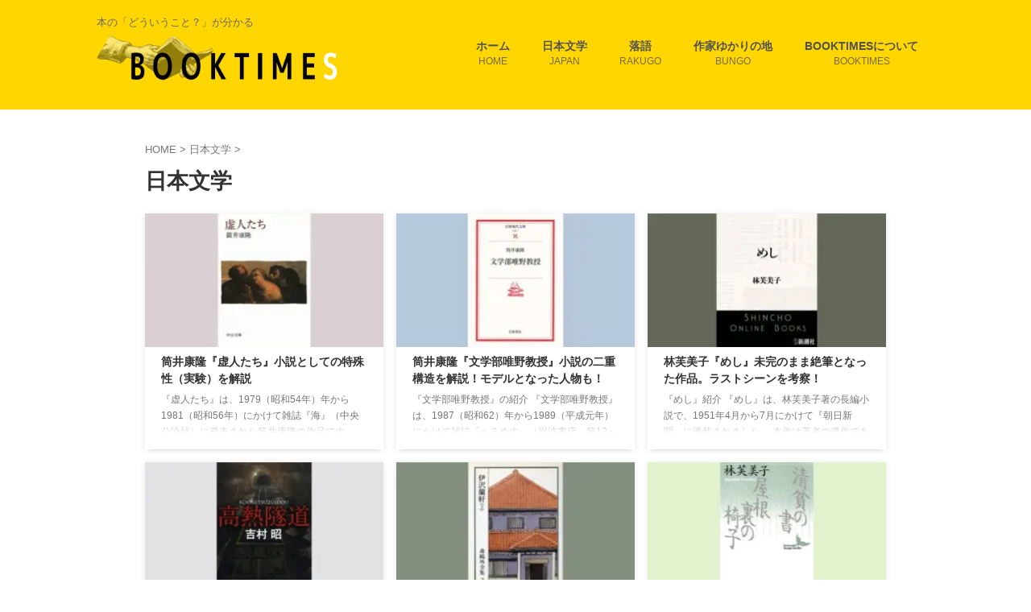

--- FILE ---
content_type: text/html; charset=UTF-8
request_url: https://booktimes.jp/category/modanjapanese/
body_size: 19309
content:
<!DOCTYPE html>
<!--[if lt IE 7]>
<html class="ie6" lang="ja"> <![endif]-->
<!--[if IE 7]>
<html class="i7" lang="ja"> <![endif]-->
<!--[if IE 8]>
<html class="ie" lang="ja"> <![endif]-->
<!--[if gt IE 8]><!-->
<html lang="ja" class="s-navi-search-overlay">
	<!--<![endif]-->
	<head prefix="og: http://ogp.me/ns# fb: http://ogp.me/ns/fb# article: http://ogp.me/ns/article#">
		
	<!-- Global site tag (gtag.js) - Google Analytics -->
	<script async src="https://www.googletagmanager.com/gtag/js?id=G-PTCGQF9CFZ"></script>
	<script>
	  window.dataLayer = window.dataLayer || [];
	  function gtag(){dataLayer.push(arguments);}
	  gtag('js', new Date());

	  gtag('config', 'G-PTCGQF9CFZ');
	</script>
			<meta charset="UTF-8" >
		<meta name="viewport" content="width=device-width,initial-scale=1.0,user-scalable=no,viewport-fit=cover">
		<meta name="format-detection" content="telephone=no" >
		<meta name="referrer" content="no-referrer-when-downgrade"/>

		
		<link rel="alternate" type="application/rss+xml" title="BOOKTIMES RSS Feed" href="https://booktimes.jp/feed/" />
		<link rel="pingback" href="https://booktimes.jp/xmlrpc.php" >
		<!--[if lt IE 9]>
		<script src="https://booktimes.jp/wp-content/themes/affinger/js/html5shiv.js"></script>
		<![endif]-->
				<meta name='robots' content='max-image-preview:large' />
<title>日本文学 - BOOKTIMES</title>
<link rel='dns-prefetch' href='//ajax.googleapis.com' />
<script type="text/javascript">
window._wpemojiSettings = {"baseUrl":"https:\/\/s.w.org\/images\/core\/emoji\/14.0.0\/72x72\/","ext":".png","svgUrl":"https:\/\/s.w.org\/images\/core\/emoji\/14.0.0\/svg\/","svgExt":".svg","source":{"concatemoji":"https:\/\/booktimes.jp\/wp-includes\/js\/wp-emoji-release.min.js?ver=6.2"}};
/*! This file is auto-generated */
!function(e,a,t){var n,r,o,i=a.createElement("canvas"),p=i.getContext&&i.getContext("2d");function s(e,t){p.clearRect(0,0,i.width,i.height),p.fillText(e,0,0);e=i.toDataURL();return p.clearRect(0,0,i.width,i.height),p.fillText(t,0,0),e===i.toDataURL()}function c(e){var t=a.createElement("script");t.src=e,t.defer=t.type="text/javascript",a.getElementsByTagName("head")[0].appendChild(t)}for(o=Array("flag","emoji"),t.supports={everything:!0,everythingExceptFlag:!0},r=0;r<o.length;r++)t.supports[o[r]]=function(e){if(p&&p.fillText)switch(p.textBaseline="top",p.font="600 32px Arial",e){case"flag":return s("\ud83c\udff3\ufe0f\u200d\u26a7\ufe0f","\ud83c\udff3\ufe0f\u200b\u26a7\ufe0f")?!1:!s("\ud83c\uddfa\ud83c\uddf3","\ud83c\uddfa\u200b\ud83c\uddf3")&&!s("\ud83c\udff4\udb40\udc67\udb40\udc62\udb40\udc65\udb40\udc6e\udb40\udc67\udb40\udc7f","\ud83c\udff4\u200b\udb40\udc67\u200b\udb40\udc62\u200b\udb40\udc65\u200b\udb40\udc6e\u200b\udb40\udc67\u200b\udb40\udc7f");case"emoji":return!s("\ud83e\udef1\ud83c\udffb\u200d\ud83e\udef2\ud83c\udfff","\ud83e\udef1\ud83c\udffb\u200b\ud83e\udef2\ud83c\udfff")}return!1}(o[r]),t.supports.everything=t.supports.everything&&t.supports[o[r]],"flag"!==o[r]&&(t.supports.everythingExceptFlag=t.supports.everythingExceptFlag&&t.supports[o[r]]);t.supports.everythingExceptFlag=t.supports.everythingExceptFlag&&!t.supports.flag,t.DOMReady=!1,t.readyCallback=function(){t.DOMReady=!0},t.supports.everything||(n=function(){t.readyCallback()},a.addEventListener?(a.addEventListener("DOMContentLoaded",n,!1),e.addEventListener("load",n,!1)):(e.attachEvent("onload",n),a.attachEvent("onreadystatechange",function(){"complete"===a.readyState&&t.readyCallback()})),(e=t.source||{}).concatemoji?c(e.concatemoji):e.wpemoji&&e.twemoji&&(c(e.twemoji),c(e.wpemoji)))}(window,document,window._wpemojiSettings);
</script>
<style type="text/css">
img.wp-smiley,
img.emoji {
	display: inline !important;
	border: none !important;
	box-shadow: none !important;
	height: 1em !important;
	width: 1em !important;
	margin: 0 0.07em !important;
	vertical-align: -0.1em !important;
	background: none !important;
	padding: 0 !important;
}
</style>
	<link rel='stylesheet' id='wp-block-library-css' href='https://booktimes.jp/wp-includes/css/dist/block-library/style.min.css?ver=6.2' type='text/css' media='all' />
<link rel='stylesheet' id='classic-theme-styles-css' href='https://booktimes.jp/wp-includes/css/classic-themes.min.css?ver=6.2' type='text/css' media='all' />
<style id='global-styles-inline-css' type='text/css'>
body{--wp--preset--color--black: #000000;--wp--preset--color--cyan-bluish-gray: #abb8c3;--wp--preset--color--white: #ffffff;--wp--preset--color--pale-pink: #f78da7;--wp--preset--color--vivid-red: #cf2e2e;--wp--preset--color--luminous-vivid-orange: #ff6900;--wp--preset--color--luminous-vivid-amber: #fcb900;--wp--preset--color--light-green-cyan: #eefaff;--wp--preset--color--vivid-green-cyan: #00d084;--wp--preset--color--pale-cyan-blue: #8ed1fc;--wp--preset--color--vivid-cyan-blue: #0693e3;--wp--preset--color--vivid-purple: #9b51e0;--wp--preset--color--soft-red: #e92f3d;--wp--preset--color--light-grayish-red: #fdf0f2;--wp--preset--color--vivid-yellow: #ffc107;--wp--preset--color--very-pale-yellow: #fffde7;--wp--preset--color--very-light-gray: #fafafa;--wp--preset--color--very-dark-gray: #313131;--wp--preset--color--original-color-a: #00B900;--wp--preset--color--original-color-b: #f4fff4;--wp--preset--color--original-color-c: #F3E5F5;--wp--preset--color--original-color-d: #9E9D24;--wp--preset--gradient--vivid-cyan-blue-to-vivid-purple: linear-gradient(135deg,rgba(6,147,227,1) 0%,rgb(155,81,224) 100%);--wp--preset--gradient--light-green-cyan-to-vivid-green-cyan: linear-gradient(135deg,rgb(122,220,180) 0%,rgb(0,208,130) 100%);--wp--preset--gradient--luminous-vivid-amber-to-luminous-vivid-orange: linear-gradient(135deg,rgba(252,185,0,1) 0%,rgba(255,105,0,1) 100%);--wp--preset--gradient--luminous-vivid-orange-to-vivid-red: linear-gradient(135deg,rgba(255,105,0,1) 0%,rgb(207,46,46) 100%);--wp--preset--gradient--very-light-gray-to-cyan-bluish-gray: linear-gradient(135deg,rgb(238,238,238) 0%,rgb(169,184,195) 100%);--wp--preset--gradient--cool-to-warm-spectrum: linear-gradient(135deg,rgb(74,234,220) 0%,rgb(151,120,209) 20%,rgb(207,42,186) 40%,rgb(238,44,130) 60%,rgb(251,105,98) 80%,rgb(254,248,76) 100%);--wp--preset--gradient--blush-light-purple: linear-gradient(135deg,rgb(255,206,236) 0%,rgb(152,150,240) 100%);--wp--preset--gradient--blush-bordeaux: linear-gradient(135deg,rgb(254,205,165) 0%,rgb(254,45,45) 50%,rgb(107,0,62) 100%);--wp--preset--gradient--luminous-dusk: linear-gradient(135deg,rgb(255,203,112) 0%,rgb(199,81,192) 50%,rgb(65,88,208) 100%);--wp--preset--gradient--pale-ocean: linear-gradient(135deg,rgb(255,245,203) 0%,rgb(182,227,212) 50%,rgb(51,167,181) 100%);--wp--preset--gradient--electric-grass: linear-gradient(135deg,rgb(202,248,128) 0%,rgb(113,206,126) 100%);--wp--preset--gradient--midnight: linear-gradient(135deg,rgb(2,3,129) 0%,rgb(40,116,252) 100%);--wp--preset--duotone--dark-grayscale: url('#wp-duotone-dark-grayscale');--wp--preset--duotone--grayscale: url('#wp-duotone-grayscale');--wp--preset--duotone--purple-yellow: url('#wp-duotone-purple-yellow');--wp--preset--duotone--blue-red: url('#wp-duotone-blue-red');--wp--preset--duotone--midnight: url('#wp-duotone-midnight');--wp--preset--duotone--magenta-yellow: url('#wp-duotone-magenta-yellow');--wp--preset--duotone--purple-green: url('#wp-duotone-purple-green');--wp--preset--duotone--blue-orange: url('#wp-duotone-blue-orange');--wp--preset--font-size--small: .8em;--wp--preset--font-size--medium: 20px;--wp--preset--font-size--large: 1.5em;--wp--preset--font-size--x-large: 42px;--wp--preset--font-size--st-regular: 1em;--wp--preset--font-size--huge: 3em;--wp--preset--spacing--20: 0.44rem;--wp--preset--spacing--30: 0.67rem;--wp--preset--spacing--40: 1rem;--wp--preset--spacing--50: 1.5rem;--wp--preset--spacing--60: 2.25rem;--wp--preset--spacing--70: 3.38rem;--wp--preset--spacing--80: 5.06rem;--wp--preset--shadow--natural: 6px 6px 9px rgba(0, 0, 0, 0.2);--wp--preset--shadow--deep: 12px 12px 50px rgba(0, 0, 0, 0.4);--wp--preset--shadow--sharp: 6px 6px 0px rgba(0, 0, 0, 0.2);--wp--preset--shadow--outlined: 6px 6px 0px -3px rgba(255, 255, 255, 1), 6px 6px rgba(0, 0, 0, 1);--wp--preset--shadow--crisp: 6px 6px 0px rgba(0, 0, 0, 1);}:where(.is-layout-flex){gap: 0.5em;}body .is-layout-flow > .alignleft{float: left;margin-inline-start: 0;margin-inline-end: 2em;}body .is-layout-flow > .alignright{float: right;margin-inline-start: 2em;margin-inline-end: 0;}body .is-layout-flow > .aligncenter{margin-left: auto !important;margin-right: auto !important;}body .is-layout-constrained > .alignleft{float: left;margin-inline-start: 0;margin-inline-end: 2em;}body .is-layout-constrained > .alignright{float: right;margin-inline-start: 2em;margin-inline-end: 0;}body .is-layout-constrained > .aligncenter{margin-left: auto !important;margin-right: auto !important;}body .is-layout-constrained > :where(:not(.alignleft):not(.alignright):not(.alignfull)){max-width: var(--wp--style--global--content-size);margin-left: auto !important;margin-right: auto !important;}body .is-layout-constrained > .alignwide{max-width: var(--wp--style--global--wide-size);}body .is-layout-flex{display: flex;}body .is-layout-flex{flex-wrap: wrap;align-items: center;}body .is-layout-flex > *{margin: 0;}:where(.wp-block-columns.is-layout-flex){gap: 2em;}.has-black-color{color: var(--wp--preset--color--black) !important;}.has-cyan-bluish-gray-color{color: var(--wp--preset--color--cyan-bluish-gray) !important;}.has-white-color{color: var(--wp--preset--color--white) !important;}.has-pale-pink-color{color: var(--wp--preset--color--pale-pink) !important;}.has-vivid-red-color{color: var(--wp--preset--color--vivid-red) !important;}.has-luminous-vivid-orange-color{color: var(--wp--preset--color--luminous-vivid-orange) !important;}.has-luminous-vivid-amber-color{color: var(--wp--preset--color--luminous-vivid-amber) !important;}.has-light-green-cyan-color{color: var(--wp--preset--color--light-green-cyan) !important;}.has-vivid-green-cyan-color{color: var(--wp--preset--color--vivid-green-cyan) !important;}.has-pale-cyan-blue-color{color: var(--wp--preset--color--pale-cyan-blue) !important;}.has-vivid-cyan-blue-color{color: var(--wp--preset--color--vivid-cyan-blue) !important;}.has-vivid-purple-color{color: var(--wp--preset--color--vivid-purple) !important;}.has-black-background-color{background-color: var(--wp--preset--color--black) !important;}.has-cyan-bluish-gray-background-color{background-color: var(--wp--preset--color--cyan-bluish-gray) !important;}.has-white-background-color{background-color: var(--wp--preset--color--white) !important;}.has-pale-pink-background-color{background-color: var(--wp--preset--color--pale-pink) !important;}.has-vivid-red-background-color{background-color: var(--wp--preset--color--vivid-red) !important;}.has-luminous-vivid-orange-background-color{background-color: var(--wp--preset--color--luminous-vivid-orange) !important;}.has-luminous-vivid-amber-background-color{background-color: var(--wp--preset--color--luminous-vivid-amber) !important;}.has-light-green-cyan-background-color{background-color: var(--wp--preset--color--light-green-cyan) !important;}.has-vivid-green-cyan-background-color{background-color: var(--wp--preset--color--vivid-green-cyan) !important;}.has-pale-cyan-blue-background-color{background-color: var(--wp--preset--color--pale-cyan-blue) !important;}.has-vivid-cyan-blue-background-color{background-color: var(--wp--preset--color--vivid-cyan-blue) !important;}.has-vivid-purple-background-color{background-color: var(--wp--preset--color--vivid-purple) !important;}.has-black-border-color{border-color: var(--wp--preset--color--black) !important;}.has-cyan-bluish-gray-border-color{border-color: var(--wp--preset--color--cyan-bluish-gray) !important;}.has-white-border-color{border-color: var(--wp--preset--color--white) !important;}.has-pale-pink-border-color{border-color: var(--wp--preset--color--pale-pink) !important;}.has-vivid-red-border-color{border-color: var(--wp--preset--color--vivid-red) !important;}.has-luminous-vivid-orange-border-color{border-color: var(--wp--preset--color--luminous-vivid-orange) !important;}.has-luminous-vivid-amber-border-color{border-color: var(--wp--preset--color--luminous-vivid-amber) !important;}.has-light-green-cyan-border-color{border-color: var(--wp--preset--color--light-green-cyan) !important;}.has-vivid-green-cyan-border-color{border-color: var(--wp--preset--color--vivid-green-cyan) !important;}.has-pale-cyan-blue-border-color{border-color: var(--wp--preset--color--pale-cyan-blue) !important;}.has-vivid-cyan-blue-border-color{border-color: var(--wp--preset--color--vivid-cyan-blue) !important;}.has-vivid-purple-border-color{border-color: var(--wp--preset--color--vivid-purple) !important;}.has-vivid-cyan-blue-to-vivid-purple-gradient-background{background: var(--wp--preset--gradient--vivid-cyan-blue-to-vivid-purple) !important;}.has-light-green-cyan-to-vivid-green-cyan-gradient-background{background: var(--wp--preset--gradient--light-green-cyan-to-vivid-green-cyan) !important;}.has-luminous-vivid-amber-to-luminous-vivid-orange-gradient-background{background: var(--wp--preset--gradient--luminous-vivid-amber-to-luminous-vivid-orange) !important;}.has-luminous-vivid-orange-to-vivid-red-gradient-background{background: var(--wp--preset--gradient--luminous-vivid-orange-to-vivid-red) !important;}.has-very-light-gray-to-cyan-bluish-gray-gradient-background{background: var(--wp--preset--gradient--very-light-gray-to-cyan-bluish-gray) !important;}.has-cool-to-warm-spectrum-gradient-background{background: var(--wp--preset--gradient--cool-to-warm-spectrum) !important;}.has-blush-light-purple-gradient-background{background: var(--wp--preset--gradient--blush-light-purple) !important;}.has-blush-bordeaux-gradient-background{background: var(--wp--preset--gradient--blush-bordeaux) !important;}.has-luminous-dusk-gradient-background{background: var(--wp--preset--gradient--luminous-dusk) !important;}.has-pale-ocean-gradient-background{background: var(--wp--preset--gradient--pale-ocean) !important;}.has-electric-grass-gradient-background{background: var(--wp--preset--gradient--electric-grass) !important;}.has-midnight-gradient-background{background: var(--wp--preset--gradient--midnight) !important;}.has-small-font-size{font-size: var(--wp--preset--font-size--small) !important;}.has-medium-font-size{font-size: var(--wp--preset--font-size--medium) !important;}.has-large-font-size{font-size: var(--wp--preset--font-size--large) !important;}.has-x-large-font-size{font-size: var(--wp--preset--font-size--x-large) !important;}
.wp-block-navigation a:where(:not(.wp-element-button)){color: inherit;}
:where(.wp-block-columns.is-layout-flex){gap: 2em;}
.wp-block-pullquote{font-size: 1.5em;line-height: 1.6;}
</style>
<link rel='stylesheet' id='contact-form-7-css' href='https://booktimes.jp/wp-content/plugins/contact-form-7/includes/css/styles.css?ver=5.7.6' type='text/css' media='all' />
<link rel='stylesheet' id='normalize-css' href='https://booktimes.jp/wp-content/themes/affinger/css/normalize.css?ver=1.5.9' type='text/css' media='all' />
<link rel='stylesheet' id='st_svg-css' href='https://booktimes.jp/wp-content/themes/affinger/st_svg/style.css?ver=6.2' type='text/css' media='all' />
<link rel='stylesheet' id='slick-css' href='https://booktimes.jp/wp-content/themes/affinger/vendor/slick/slick.css?ver=1.8.0' type='text/css' media='all' />
<link rel='stylesheet' id='slick-theme-css' href='https://booktimes.jp/wp-content/themes/affinger/vendor/slick/slick-theme.css?ver=1.8.0' type='text/css' media='all' />
<link rel='stylesheet' id='style-css' href='https://booktimes.jp/wp-content/themes/affinger/style.css?ver=6.2' type='text/css' media='all' />
<link rel='stylesheet' id='single-css' href='https://booktimes.jp/wp-content/themes/affinger/st-rankcss.php' type='text/css' media='all' />
<link rel='stylesheet' id='st-themecss-css' href='https://booktimes.jp/wp-content/themes/affinger/st-themecss-loader.php?ver=6.2' type='text/css' media='all' />
<script type='text/javascript' src='//ajax.googleapis.com/ajax/libs/jquery/1.11.3/jquery.min.js?ver=1.11.3' id='jquery-js'></script>
<link rel="https://api.w.org/" href="https://booktimes.jp/wp-json/" /><link rel="alternate" type="application/json" href="https://booktimes.jp/wp-json/wp/v2/categories/3" /><style>body[class*="copia-microcopy"] .wpap-tpl-with-detail .wpap-image img {min-height: 140px;object-fit: contain;}body[class*="copia-microcopy"] p.wpap-link {    margin-top: 0;}body[class*="copia-microcopy"] .wpap-link a {    position: relative;    margin-top: 8px;    text-align: center;}body[class*="copia-microcopy"] .wpap-tpl-with-detail .wpap-link {    display: block;}body[class*="copia-microcopy"] .wpap-tpl-with-detail .wpap-link a {    width: 34.5%;}body[class*="copia-microcopy"] .wpap-tpl-with-image-text-h .wpap-link a {    width: 35%;}body[class*="copia-microcopy"] .wpap-tpl-with-image-text-v .wpap-link a {    width: 30%;}.copia-microcopy-amazon .wpap-link-amazon:before {    color: #f89400;}.copia-microcopy-rakuten a.wpap-link-rakuten:before {    color: #be0000;}.copia-microcopy-yahoo a.wpap-link-yahoo:before {    color: #d14615;}body[class*="copia-microcopy"] .wpap-link a:before {    position: absolute;    top: -17px;    left: 0;    width: 100%;    height: 17px;    font-weight: 600;    font-size: 11px;}.copia-microcopy-amazon .wpap-link a.wpap-link-amazon,.copia-microcopy-rakuten .wpap-link a.wpap-link-rakuten,.copia-microcopy-yahoo .wpap-link a.wpap-link-yahoo {    margin-top: 22px;}@media screen and (max-width: 767px){    body[class*="copia-microcopy"] .wpap-tpl p.wpap-link {        flex-direction: column;    }    body[class*="copia-microcopy"] .wpap-tpl p.wpap-link a {        width: 100%;        box-sizing: border-box;    }    body[class*="copia-microcopy"] .wpap-tpl-with-image-text-h .wpap-link a {        margin-bottom: 0;    }}</style><style>.yyi-rinker-img-s .yyi-rinker-image {width: 56px;min-width: 56px;margin:auto;}.yyi-rinker-img-m .yyi-rinker-image {width: 175px;min-width: 175px;margin:auto;}.yyi-rinker-img-l .yyi-rinker-image {width: 200px;min-width: 200px;margin:auto;}.yyi-rinker-img-s .yyi-rinker-image img.yyi-rinker-main-img {width: auto;max-height: 56px;}.yyi-rinker-img-m .yyi-rinker-image img.yyi-rinker-main-img {width: auto;max-height: 170px;}.yyi-rinker-img-l .yyi-rinker-image img.yyi-rinker-main-img {width: auto;max-height: 200px;}div.yyi-rinker-contents ul li:before {background-color: transparent!important;}div.yyi-rinker-contents div.yyi-rinker-box ul.yyi-rinker-links li {    list-style: none;    padding-left: 0;}div.yyi-rinker-contents ul.yyi-rinker-links {border: none;}div.yyi-rinker-contents ul.yyi-rinker-links li a {text-decoration: none;}div.yyi-rinker-contents {    margin: 2em 0;}div.yyi-rinker-contents div.yyi-rinker-box {    display: flex;    padding: 26px 26px 0;    border: 3px solid #f5f5f5;    box-sizing: border-box;}@media (min-width: 768px) {    div.yyi-rinker-contents div.yyi-rinker-box {        padding: 26px 26px 0;    }}@media (max-width: 767px) {    div.yyi-rinker-contents div.yyi-rinker-box {        flex-direction: column;        padding: 26px 14px 0;    }}div.yyi-rinker-box div.yyi-rinker-image {    display: flex;    flex: none;    justify-content: center;}div.yyi-rinker-box div.yyi-rinker-image a {    display: inline-block;    height: fit-content;    margin-bottom: 26px;}div.yyi-rinker-image img.yyi-rinker-main-img {    display: block;    max-width: 100%;    height: auto;}div.yyi-rinker-img-s img.yyi-rinker-main-img {    width: 56px;}div.yyi-rinker-img-m img.yyi-rinker-main-img {    width: 120px;}div.yyi-rinker-img-l img.yyi-rinker-main-img {    width: 200px;}div.yyi-rinker-box div.yyi-rinker-info {    display: flex;    width: 100%;    flex-direction: column;}@media (min-width: 768px) {    div.yyi-rinker-box div.yyi-rinker-info {        padding-left: 26px;    }}@media (max-width: 767px) {    div.yyi-rinker-box div.yyi-rinker-info {        text-align: center;    }}div.yyi-rinker-info div.yyi-rinker-title a {    color: #333;    font-weight: 600;    font-size: 18px;    text-decoration: none;}div.yyi-rinker-info div.yyi-rinker-detail {    display: flex;    flex-direction: column;    padding: 8px 0 12px;}div.yyi-rinker-detail div:not(:last-child) {    padding-bottom: 8px;}div.yyi-rinker-detail div.credit-box {    font-size: 12px;}div.yyi-rinker-detail div.credit-box a {    text-decoration: underline;}div.yyi-rinker-detail div.brand,div.yyi-rinker-detail div.price-box {    font-size: 14px;}@media (max-width: 767px) {    div.price-box span.price {        display: block;    }}div.yyi-rinker-info div.free-text {    order: 2;    padding-top: 8px;    font-size: 16px;}div.yyi-rinker-info ul.yyi-rinker-links {    display: flex;    flex-wrap: wrap;    margin: 0 0 14px;    padding: 0;    list-style-type: none;}div.yyi-rinker-info ul.yyi-rinker-links li {    display: inherit;    flex-direction: column;    align-self: flex-end;    text-align: center;}@media (min-width: 768px) {    div.yyi-rinker-info ul.yyi-rinker-links li:not(:last-child){        margin-right: 8px;    }    div.yyi-rinker-info ul.yyi-rinker-links li {        margin-bottom: 12px;    }}@media (max-width: 767px) {    div.yyi-rinker-info ul.yyi-rinker-links li {        width: 100%;        margin-bottom: 10px;    }}ul.yyi-rinker-links li.amazonkindlelink a {    background-color: #37475a;}ul.yyi-rinker-links li.amazonlink a {    background-color: #f9bf51;}ul.yyi-rinker-links li.rakutenlink a {    background-color: #d53a3a;}ul.yyi-rinker-links li.yahoolink a {    background-color: #76c2f3;}ul.yyi-rinker-links li.freelink1 a {    background-color: #5db49f;}ul.yyi-rinker-links li.freelink2 a {    background-color: #7e77c1;}ul.yyi-rinker-links li.freelink3 a {    background-color: #3974be;}ul.yyi-rinker-links li.freelink4 a {    background-color: #333;}ul.yyi-rinker-links a.yyi-rinker-link {    display: flex;    position: relative;    width: 100%;    min-height: 38px;    overflow-x: hidden;    flex-wrap: wrap-reverse;    justify-content: center;    align-items: center;    border-radius: 2px;    box-shadow: 0 1px 6px 0 rgba(0,0,0,0.12);    color: #fff;    font-weight: 600;    font-size: 14px;    white-space: nowrap;    transition: 0.3s ease-out;    box-sizing: border-box;}ul.yyi-rinker-links a.yyi-rinker-link:after {    position: absolute;    top: calc(50% - 3px);    right: 12px;    width: 6px;    height: 6px;    border-top: 2px solid;    border-right: 2px solid;    content: "";    transform: rotate(45deg);    box-sizing: border-box;}ul.yyi-rinker-links a.yyi-rinker-link:hover {    box-shadow: 0 4px 6px 2px rgba(0,0,0,0.12);    transform: translateY(-2px);}@media (min-width: 768px) {    ul.yyi-rinker-links a.yyi-rinker-link {        padding: 6px 24px;    }}@media (max-width: 767px) {    ul.yyi-rinker-links a.yyi-rinker-link {        padding: 10px 24px;    }}</style><style>
.yyi-rinker-images {
    display: flex;
    justify-content: center;
    align-items: center;
    position: relative;

}
div.yyi-rinker-image img.yyi-rinker-main-img.hidden {
    display: none;
}

.yyi-rinker-images-arrow {
    cursor: pointer;
    position: absolute;
    top: 50%;
    display: block;
    margin-top: -11px;
    opacity: 0.6;
    width: 22px;
}

.yyi-rinker-images-arrow-left{
    left: -10px;
}
.yyi-rinker-images-arrow-right{
    right: -10px;
}

.yyi-rinker-images-arrow-left.hidden {
    display: none;
}

.yyi-rinker-images-arrow-right.hidden {
    display: none;
}
div.yyi-rinker-contents.yyi-rinker-design-tate  div.yyi-rinker-box{
    flex-direction: column;
}

div.yyi-rinker-contents.yyi-rinker-design-slim div.yyi-rinker-box .yyi-rinker-links {
    flex-direction: column;
}

div.yyi-rinker-contents.yyi-rinker-design-slim div.yyi-rinker-info {
    width: 100%;
}

div.yyi-rinker-contents.yyi-rinker-design-slim .yyi-rinker-title {
    text-align: center;
}

div.yyi-rinker-contents.yyi-rinker-design-slim .yyi-rinker-links {
    text-align: center;
}
div.yyi-rinker-contents.yyi-rinker-design-slim .yyi-rinker-image {
    margin: auto;
}

div.yyi-rinker-contents.yyi-rinker-design-slim div.yyi-rinker-info ul.yyi-rinker-links li {
	align-self: stretch;
}
div.yyi-rinker-contents.yyi-rinker-design-slim div.yyi-rinker-box div.yyi-rinker-info {
	padding: 0;
}
div.yyi-rinker-contents.yyi-rinker-design-slim div.yyi-rinker-box {
	flex-direction: column;
	padding: 14px 5px 0;
}

.yyi-rinker-design-slim div.yyi-rinker-box div.yyi-rinker-info {
	text-align: center;
}

.yyi-rinker-design-slim div.price-box span.price {
	display: block;
}

div.yyi-rinker-contents.yyi-rinker-design-slim div.yyi-rinker-info div.yyi-rinker-title a{
	font-size:16px;
}

div.yyi-rinker-contents.yyi-rinker-design-slim ul.yyi-rinker-links li.amazonkindlelink:before,  div.yyi-rinker-contents.yyi-rinker-design-slim ul.yyi-rinker-links li.amazonlink:before,  div.yyi-rinker-contents.yyi-rinker-design-slim ul.yyi-rinker-links li.rakutenlink:before,  div.yyi-rinker-contents.yyi-rinker-design-slim ul.yyi-rinker-links li.yahoolink:before {
	font-size:12px;
}

div.yyi-rinker-contents.yyi-rinker-design-slim ul.yyi-rinker-links li a {
	font-size: 13px;
}
.entry-content ul.yyi-rinker-links li {
	padding: 0;
}

.yyi-rinker-design-slim div.yyi-rinker-info ul.yyi-rinker-links li {
	width: 100%;
	margin-bottom: 10px;
}
 .yyi-rinker-design-slim ul.yyi-rinker-links a.yyi-rinker-link {
	padding: 10px 24px;
}
/** ver1.9.2 以降追加 **/
.yyi-rinker-contents .yyi-rinker-info {
    padding-left: 10px;
}
.yyi-rinker-img-s .yyi-rinker-image .yyi-rinker-images img{
    max-height: 75px;
}
.yyi-rinker-img-m .yyi-rinker-image .yyi-rinker-images img{
    max-height: 175px;
}
.yyi-rinker-img-l .yyi-rinker-image .yyi-rinker-images img{
    max-height: 200px;
}
div.yyi-rinker-contents div.yyi-rinker-image {
    flex-direction: column;
    align-items: center;
}
div.yyi-rinker-contents ul.yyi-rinker-thumbnails {
    display: flex;
    flex-direction: row;
    flex-wrap : wrap;
    list-style: none;
    border:none;
    padding: 0;
    margin: 5px 0;
}
div.yyi-rinker-contents ul.yyi-rinker-thumbnails li{
    cursor: pointer;
    height: 32px;
    text-align: center;
    vertical-align: middle;
    width: 32px;
    border:none;
    padding: 0;
    margin: 0;
    box-sizing: content-box;
}
div.yyi-rinker-contents ul.yyi-rinker-thumbnails li img {
    vertical-align: middle;
}

div.yyi-rinker-contents ul.yyi-rinker-thumbnails li {
    border: 1px solid #fff;
}
div.yyi-rinker-contents ul.yyi-rinker-thumbnails li.thumb-active {
    border: 1px solid #eee;
}

/* ここから　mini */
div.yyi-rinker-contents.yyi-rinker-design-mini {
    border: none;
    box-shadow: none;
    background-color: transparent;
}

/* ボタン非表示 */
.yyi-rinker-design-mini div.yyi-rinker-info ul.yyi-rinker-links,
.yyi-rinker-design-mini div.yyi-rinker-info .brand,
.yyi-rinker-design-mini div.yyi-rinker-info .price-box {
    display: none;
}

div.yyi-rinker-contents.yyi-rinker-design-mini .credit-box{
    text-align: right;
}

div.yyi-rinker-contents.yyi-rinker-design-mini div.yyi-rinker-info {
    width:100%;
}
.yyi-rinker-design-mini div.yyi-rinker-info div.yyi-rinker-title {
    line-height: 1.2;
    min-height: 2.4em;
    margin-bottom: 0;
}
.yyi-rinker-design-mini div.yyi-rinker-info div.yyi-rinker-title a {
    font-size: 12px;
    text-decoration: none;
    text-decoration: underline;
}
div.yyi-rinker-contents.yyi-rinker-design-mini {
    position: relative;
    max-width: 100%;
    border: none;
    border-radius: 12px;
    box-shadow: 0 1px 6px rgb(0 0 0 / 12%);
    background-color: #fff;
}

div.yyi-rinker-contents.yyi-rinker-design-mini div.yyi-rinker-box {
    border: none;
}

.yyi-rinker-design-mini div.yyi-rinker-image {
    width: 60px;
    min-width: 60px;

}
div.yyi-rinker-design-mini div.yyi-rinker-image img.yyi-rinker-main-img{
    max-height: 3.6em;
}
.yyi-rinker-design-mini div.yyi-rinker-detail div.credit-box {
    font-size: 10px;
}
.yyi-rinker-design-mini div.yyi-rinker-detail div.brand,
.yyi-rinker-design-mini div.yyi-rinker-detail div.price-box {
    font-size: 10px;
}
.yyi-rinker-design-mini div.yyi-rinker-info div.yyi-rinker-detail {
    padding: 0;
}
.yyi-rinker-design-mini div.yyi-rinker-detail div:not(:last-child) {
    padding-bottom: 0;
}
.yyi-rinker-design-mini div.yyi-rinker-box div.yyi-rinker-image a {
    margin-bottom: 16px;
}
@media (min-width: 768px){
    div.yyi-rinker-contents.yyi-rinker-design-mini div.yyi-rinker-box {
        padding: 12px;
    }
    .yyi-rinker-design-mini div.yyi-rinker-box div.yyi-rinker-info {
        justify-content: center;
        padding-left: 24px;
    }
}
@media (max-width: 767px){
    div.yyi-rinker-contents.yyi-rinker-design-mini {
        max-width:100%;
    }
    div.yyi-rinker-contents.yyi-rinker-design-mini div.yyi-rinker-box {
        flex-direction: row;
        padding: 12px;
    }
    .yyi-rinker-design-mini div.yyi-rinker-box div.yyi-rinker-info {
        justify-content: center;
        margin-bottom: 16px;
        padding-left: 16px;
        text-align: left;
    }
}
/* 1.9.5以降 */
div.yyi-rinker-contents {
    position: relative;
    overflow: visible;
}
div.yyi-rinker-contents .yyi-rinker-attention {
    display: inline;
    line-height: 30px;
    position: absolute;
    top: -10px;
    left: -9px;
    min-width: 60px;
    padding: 0;
    height: 30px;
    text-align: center;
    font-weight: 600;
    color: #ffffff;
    background: #fea724;
    z-index: 10;
}

div.yyi-rinker-contents .yyi-rinker-attention span{
    padding: 0 15px;
}

.yyi-rinker-attention-before, .yyi-rinker-attention-after {
	display: inline;
    position: absolute;
    content: '';
}

.yyi-rinker-attention-before {
    bottom: -8px;
    left: 0.1px;
    width: 0;
    height: 0;
    border-top: 9px solid;
    border-top-color: inherit;
    border-left: 9px solid transparent;
    z-index: 1;
}

.yyi-rinker-attention-after {
    top: 0;
    right: -14.5px;
    width: 0;
    height: 0;
    border-top: 15px solid transparent;
    border-bottom: 15px solid transparent;
    border-left: 15px solid;
    border-left-color: inherit;
}

div.yyi-rinker-contents .yyi-rinker-attention.attention_desing_circle{
    display: flex;
    position: absolute;
 	top: -20px;
    left: -20px;
    width: 60px;
    height: 60px;
    min-width: auto;
    min-height: auto;
    justify-content: center;
    align-items: center;
    border-radius: 50%;
    color: #fff;
    background: #fea724;
    font-weight: 600;
    font-size: 17px;
}

div.yyi-rinker-contents.yyi-rinker-design-mini .yyi-rinker-attention.attention_desing_circle{
    top: -18px;
    left: -18px;
    width: 36px;
    height: 36px;
    font-size: 12px;
}


div.yyi-rinker-contents .yyi-rinker-attention.attention_desing_circle{
}

div.yyi-rinker-contents .yyi-rinker-attention.attention_desing_circle span {
	padding: 0;
}

div.yyi-rinker-contents .yyi-rinker-attention.attention_desing_circle .yyi-rinker-attention-after,
div.yyi-rinker-contents .yyi-rinker-attention.attention_desing_circle .yyi-rinker-attention-before{
	display: none;
}

</style><link rel="next" href="https://booktimes.jp/category/modanjapanese/page/2/" />
<meta name="google-site-verification" content="-hELAfb0yUKco9JWt8MCY7QGRDRPDSqTbnFZnqW3LCo" />
<noscript><style>.lazyload[data-src]{display:none !important;}</style></noscript><style>.lazyload{background-image:none !important;}.lazyload:before{background-image:none !important;}</style><style type="text/css" id="custom-background-css">
body.custom-background { background-color: #ffffff; }
</style>
	<link rel="icon" href="https://booktimes.jp/wp-content/uploads/2021/11/cropped-名称未設定のデザイン-28-1-32x32.webp" sizes="32x32" />
<link rel="icon" href="https://booktimes.jp/wp-content/uploads/2021/11/cropped-名称未設定のデザイン-28-1-192x192.webp" sizes="192x192" />
<link rel="apple-touch-icon" href="https://booktimes.jp/wp-content/uploads/2021/11/cropped-名称未設定のデザイン-28-1-180x180.webp" />
<meta name="msapplication-TileImage" content="https://booktimes.jp/wp-content/uploads/2021/11/cropped-名称未設定のデザイン-28-1-270x270.webp" />
		<style type="text/css" id="wp-custom-css">
			.grecaptcha-badge { visibility: hidden; }		</style>
				
<!-- OGP -->

<meta property="og:type" content="website">
<meta property="og:title" content="BOOKTIMES">
<meta property="og:url" content="https://booktimes.jp">
<meta property="og:description" content="本の「どういうこと？」が分かる">
<meta property="og:site_name" content="BOOKTIMES">
<meta property="og:image" content="https://booktimes.jp/wp-content/themes/affinger/images/no-img.png">


				<meta name="twitter:card" content="summary_large_image">
	
	<meta name="twitter:site" content="@ponkaleido">
	<meta name="twitter:title" content="BOOKTIMES">
	<meta name="twitter:description" content="本の「どういうこと？」が分かる">
	<meta name="twitter:image" content="https://booktimes.jp/wp-content/themes/affinger/images/no-img.png">
<!-- /OGP -->
		

	<script>
		(function (window, document, $, undefined) {
			'use strict';

			$(function(){
			$('.entry-content a[href^=http]')
				.not('[href*="'+location.hostname+'"]')
				.attr({target:"_blank"})
			;})
		}(window, window.document, jQuery));
	</script>

<script>
	(function (window, document, $, undefined) {
		'use strict';

		var SlideBox = (function () {
			/**
			 * @param $element
			 *
			 * @constructor
			 */
			function SlideBox($element) {
				this._$element = $element;
			}

			SlideBox.prototype.$content = function () {
				return this._$element.find('[data-st-slidebox-content]');
			};

			SlideBox.prototype.$toggle = function () {
				return this._$element.find('[data-st-slidebox-toggle]');
			};

			SlideBox.prototype.$icon = function () {
				return this._$element.find('[data-st-slidebox-icon]');
			};

			SlideBox.prototype.$text = function () {
				return this._$element.find('[data-st-slidebox-text]');
			};

			SlideBox.prototype.is_expanded = function () {
				return !!(this._$element.filter('[data-st-slidebox-expanded="true"]').length);
			};

			SlideBox.prototype.expand = function () {
				var self = this;

				this.$content().slideDown()
					.promise()
					.then(function () {
						var $icon = self.$icon();
						var $text = self.$text();

						$icon.removeClass($icon.attr('data-st-slidebox-icon-collapsed'))
							.addClass($icon.attr('data-st-slidebox-icon-expanded'))

						$text.text($text.attr('data-st-slidebox-text-expanded'))

						self._$element.removeClass('is-collapsed')
							.addClass('is-expanded');

						self._$element.attr('data-st-slidebox-expanded', 'true');
					});
			};

			SlideBox.prototype.collapse = function () {
				var self = this;

				this.$content().slideUp()
					.promise()
					.then(function () {
						var $icon = self.$icon();
						var $text = self.$text();

						$icon.removeClass($icon.attr('data-st-slidebox-icon-expanded'))
							.addClass($icon.attr('data-st-slidebox-icon-collapsed'))

						$text.text($text.attr('data-st-slidebox-text-collapsed'))

						self._$element.removeClass('is-expanded')
							.addClass('is-collapsed');

						self._$element.attr('data-st-slidebox-expanded', 'false');
					});
			};

			SlideBox.prototype.toggle = function () {
				if (this.is_expanded()) {
					this.collapse();
				} else {
					this.expand();
				}
			};

			SlideBox.prototype.add_event_listeners = function () {
				var self = this;

				this.$toggle().on('click', function (event) {
					self.toggle();
				});
			};

			SlideBox.prototype.initialize = function () {
				this.add_event_listeners();
			};

			return SlideBox;
		}());

		function on_ready() {
			var slideBoxes = [];

			$('[data-st-slidebox]').each(function () {
				var $element = $(this);
				var slideBox = new SlideBox($element);

				slideBoxes.push(slideBox);

				slideBox.initialize();
			});

			return slideBoxes;
		}

		$(on_ready);
	}(window, window.document, jQuery));
</script>

	<script>
		(function (window, document, $, undefined) {
			'use strict';

			$(function(){
			$('.post h2:not([class^="is-style-st-heading-custom-"]):not([class*=" is-style-st-heading-custom-"]):not(.st-css-no2) , .h2modoki').wrapInner('<span class="st-dash-design"></span>');
			})
		}(window, window.document, jQuery));
	</script>
<script>
	(function (window, document, $, undefined) {
		'use strict';

		$(function(){
		  $('#st-tab-menu li').on('click', function(){
			if($(this).not('active')){
			  $(this).addClass('active').siblings('li').removeClass('active');
			  var index = $('#st-tab-menu li').index(this);
			  $('#st-tab-menu + #st-tab-box div').eq(index).addClass('active').siblings('div').removeClass('active');
			}
		  });
		});
	}(window, window.document, jQuery));
</script>

<script>
	(function (window, document, $, undefined) {
		'use strict';

		$(function(){
			/* 第一階層のみの目次にクラスを挿入 */
			$("#toc_container:not(:has(ul ul))").addClass("only-toc");
			/* アコーディオンメニュー内のカテゴリにクラス追加 */
			$(".st-ac-box ul:has(.cat-item)").each(function(){
				$(this).addClass("st-ac-cat");
			});
		});
	}(window, window.document, jQuery));
</script>

<script>
	(function (window, document, $, undefined) {
		'use strict';

		$(function(){
									$('.st-star').parent('.rankh4').css('padding-bottom','5px'); // スターがある場合のランキング見出し調整
		});
	}(window, window.document, jQuery));
</script>



	<script>
		(function (window, document, $, undefined) {
			'use strict';

			$(function() {
				$('.is-style-st-paragraph-kaiwa').wrapInner('<span class="st-paragraph-kaiwa-text">');
			});
		}(window, window.document, jQuery));
	</script>

	<script>
		(function (window, document, $, undefined) {
			'use strict';

			$(function() {
				$('.is-style-st-paragraph-kaiwa-b').wrapInner('<span class="st-paragraph-kaiwa-text">');
			});
		}(window, window.document, jQuery));
	</script>

<script>
	/* Gutenbergスタイルを調整 */
	(function (window, document, $, undefined) {
		'use strict';

		$(function() {
			$( '[class^="is-style-st-paragraph-"],[class*=" is-style-st-paragraph-"]' ).wrapInner( '<span class="st-noflex"></span>' );
		});
	}(window, window.document, jQuery));
</script>




			</head>
	<body class="archive category category-modanjapanese category-3 custom-background not-front-page" >				<div id="st-ami">
				<div id="wrapper" class="colum1">
				<div id="wrapper-in">

					

<header id="">
	<div id="header-full">
		<div id="headbox-bg">
			<div id="headbox">

					<nav id="s-navi" class="pcnone" data-st-nav data-st-nav-type="tracked">
		<dl class="acordion is-active" data-st-nav-primary>
			<dt class="trigger">
				<p class="acordion_button"><span class="op op-menu has-text"><i class="st-fa st-svg-menu_thin"></i></span></p>

				
									<div id="st-mobile-logo"></div>
				
				<!-- 追加メニュー -->
				
				<!-- 追加メニュー2 -->
				
			</dt>

			<dd class="acordion_tree">
				<div class="acordion_tree_content">

					

												<div class="menu-%e3%82%b9%e3%83%9e%e3%83%9b%e3%82%b9%e3%83%a9%e3%82%a4%e3%83%89%e3%83%a1%e3%83%8b%e3%83%a5%e3%83%bc-container"><ul id="menu-%e3%82%b9%e3%83%9e%e3%83%9b%e3%82%b9%e3%83%a9%e3%82%a4%e3%83%89%e3%83%a1%e3%83%8b%e3%83%a5%e3%83%bc" class="menu"><li id="menu-item-1246" class="menu-item menu-item-type-taxonomy menu-item-object-category menu-item-1246"><a href="https://booktimes.jp/category/recommend-novel/"><span class="menu-item-label">おすすめ小説</span></a></li>
<li id="menu-item-1248" class="menu-item menu-item-type-taxonomy menu-item-object-category current-menu-item menu-item-has-children menu-item-1248"><a href="https://booktimes.jp/category/modanjapanese/" aria-current="page"><span class="menu-item-label">日本文学</span></a>
<ul class="sub-menu">
	<li id="menu-item-1254" class="menu-item menu-item-type-taxonomy menu-item-object-category menu-item-1254"><a href="https://booktimes.jp/category/modanjapanese/natsumesouseki/"><span class="menu-item-label">夏目漱石</span></a></li>
	<li id="menu-item-1255" class="menu-item menu-item-type-taxonomy menu-item-object-category menu-item-1255"><a href="https://booktimes.jp/category/modanjapanese/akutagawaryuunosuke/"><span class="menu-item-label">芥川龍之介</span></a></li>
	<li id="menu-item-1256" class="menu-item menu-item-type-taxonomy menu-item-object-category menu-item-1256"><a href="https://booktimes.jp/category/modanjapanese/hukunagatakehiko/"><span class="menu-item-label">福永武彦</span></a></li>
	<li id="menu-item-1257" class="menu-item menu-item-type-taxonomy menu-item-object-category menu-item-1257"><a href="https://booktimes.jp/category/modanjapanese/murousaisei/"><span class="menu-item-label">室生犀星</span></a></li>
	<li id="menu-item-1258" class="menu-item menu-item-type-taxonomy menu-item-object-category menu-item-1258"><a href="https://booktimes.jp/category/modanjapanese/izumikyouka/"><span class="menu-item-label">泉鏡花</span></a></li>
</ul>
</li>
<li id="menu-item-1249" class="menu-item menu-item-type-taxonomy menu-item-object-category menu-item-1249"><a href="https://booktimes.jp/category/kaigaibungaku/"><span class="menu-item-label">海外文学</span></a></li>
<li id="menu-item-1247" class="menu-item menu-item-type-taxonomy menu-item-object-category menu-item-1247"><a href="https://booktimes.jp/category/yukarinochi/"><span class="menu-item-label">作家ゆかりの地</span></a></li>
<li id="menu-item-1250" class="menu-item menu-item-type-taxonomy menu-item-object-category menu-item-1250"><a href="https://booktimes.jp/category/rakugo/"><span class="menu-item-label">落語</span></a></li>
<li id="menu-item-1251" class="menu-item menu-item-type-post_type menu-item-object-page menu-item-1251"><a href="https://booktimes.jp/about/"><span class="menu-item-label">BOOKTIMESについて</span></a></li>
<li id="menu-item-1252" class="menu-item menu-item-type-post_type menu-item-object-page menu-item-1252"><a href="https://booktimes.jp/contact/"><span class="menu-item-label">お問い合わせ</span></a></li>
<li id="menu-item-1253" class="menu-item menu-item-type-post_type menu-item-object-page menu-item-1253"><a href="https://booktimes.jp/sitemap/"><span class="menu-item-label">サイトマップ</span></a></li>
</ul></div>						<div class="clear"></div>

					
				</div>
			</dd>

					</dl>

					</nav>

									<div id="header-l">
						
						<div id="st-text-logo">
							
    
		
			<!-- キャプション -->
			
				          		 	 <p class="descr sitenametop">
           		     	本の「どういうこと？」が分かる           			 </p>
				
			
			<!-- ロゴ又はブログ名 -->
			          		  <p class="sitename"><a href="https://booktimes.jp/">
              		  							<img class="sitename-bottom lazyload" src="[data-uri]" width="800" height="200" alt="BOOKTIMES" data-src="https://booktimes.jp/wp-content/uploads/2021/11/あらら本店-13.webp" decoding="async"><noscript><img class="sitename-bottom" src="https://booktimes.jp/wp-content/uploads/2021/11/あらら本店-13.webp" width="800" height="200" alt="BOOKTIMES" data-eio="l"></noscript>               		           		  </a></p>
        				<!-- ロゴ又はブログ名ここまで -->

		
	
						</div>
					</div><!-- /#header-l -->
				
				<div id="header-r" class="smanone">
						
	<div class="footermenubox st-menu-side-box clearfix "><ul id="menu-%e3%83%98%e3%83%83%e3%83%80%e3%83%bc%e3%83%a1%e3%83%8b%e3%83%a5%e3%83%bc%e6%a8%aa%e5%88%97" class="footermenust st-menu-side"><li id="menu-item-1211" class="menu-item menu-item-type-custom menu-item-object-custom menu-item-home menu-item-1211"><a title="HOME" href="https://booktimes.jp/">ホーム<span>HOME</span></a></li>
<li id="menu-item-1191" class="menu-item menu-item-type-taxonomy menu-item-object-category current-menu-item menu-item-1191"><a title="JAPAN" href="https://booktimes.jp/category/modanjapanese/" aria-current="page">日本文学<span>JAPAN</span></a></li>
<li id="menu-item-1190" class="menu-item menu-item-type-taxonomy menu-item-object-category menu-item-1190"><a title="RAKUGO" href="https://booktimes.jp/category/rakugo/">落語<span>RAKUGO</span></a></li>
<li id="menu-item-1245" class="menu-item menu-item-type-taxonomy menu-item-object-category menu-item-1245"><a title="BUNGO" href="https://booktimes.jp/category/yukarinochi/">作家ゆかりの地<span>BUNGO</span></a></li>
<li id="menu-item-1212" class="menu-item menu-item-type-post_type menu-item-object-page menu-item-1212"><a title="BOOKTIMES" href="https://booktimes.jp/about/">BOOKTIMESについて<span>BOOKTIMES</span></a></li>
</ul></div>				</div><!-- /#header-r -->

			</div><!-- /#headbox -->
		</div><!-- /#headbox-bg clearfix -->

		
		
					<div id="st-mobile-link-design">
					
	<div class="footermenubox st-menu-side-box clearfix "><ul id="menu-%e3%83%98%e3%83%83%e3%83%80%e3%83%bc%e3%83%a1%e3%83%8b%e3%83%a5%e3%83%bc%e6%a8%aa%e5%88%97-1" class="footermenust st-menu-side"><li class="menu-item menu-item-type-custom menu-item-object-custom menu-item-home menu-item-1211"><a title="HOME" href="https://booktimes.jp/">ホーム<span>HOME</span></a></li>
<li class="menu-item menu-item-type-taxonomy menu-item-object-category current-menu-item menu-item-1191"><a title="JAPAN" href="https://booktimes.jp/category/modanjapanese/" aria-current="page">日本文学<span>JAPAN</span></a></li>
<li class="menu-item menu-item-type-taxonomy menu-item-object-category menu-item-1190"><a title="RAKUGO" href="https://booktimes.jp/category/rakugo/">落語<span>RAKUGO</span></a></li>
<li class="menu-item menu-item-type-taxonomy menu-item-object-category menu-item-1245"><a title="BUNGO" href="https://booktimes.jp/category/yukarinochi/">作家ゆかりの地<span>BUNGO</span></a></li>
<li class="menu-item menu-item-type-post_type menu-item-object-page menu-item-1212"><a title="BOOKTIMES" href="https://booktimes.jp/about/">BOOKTIMESについて<span>BOOKTIMES</span></a></li>
</ul></div>			</div>
		
		
			

			<div id="gazou-wide">
												<div id="st-headerbox">
						<div id="st-header">
						</div>
					</div>
									</div>
		
	</div><!-- #header-full -->

	





</header>

					<div id="content-w">

						
						

<div id="content" class="clearfix">
    <div id="contentInner">
        <main>
            <article>
				
                <!--ぱんくず -->
					<div id="breadcrumb">
					<ol itemscope itemtype="http://schema.org/BreadcrumbList">
						<li itemprop="itemListElement" itemscope
      itemtype="http://schema.org/ListItem"><a href="https://booktimes.jp" itemprop="item"><span itemprop="name">HOME</span></a> > <meta itemprop="position" content="1" /></li>
																																					<li itemprop="itemListElement" itemscope
      itemtype="http://schema.org/ListItem"><a href="https://booktimes.jp/category/modanjapanese/" itemprop="item">
								<span itemprop="name">日本文学</span> </a> &gt;
								<meta itemprop="position" content="2" />
							</li>
															</ol>
					</div>
					<!--/ ぱんくず -->
                                <div class="post">
                                                    <h1 class="entry-title">日本文学</h1>
                        
			
							<div id="nocopy" oncontextmenu="return false" onMouseDown="return false;" style="-moz-user-select: none; -khtml-user-select: none; user-select: none;-webkit-touch-callout:none; -webkit-user-select:none;">
					
									</div>
							
                        </div><!-- /post -->

										<aside>
                        		
	<div class="itiran-card-list post-card-list has-excerpt has-date is-small-columns-2 is-medium-columns-2 is-large-columns-3">
		
			
			
			<div class="post-card-list-item post-card">
				<div class="post-card-image">
											<a href="https://booktimes.jp/kyojintachi/"><img width="728" height="410" src="[data-uri]" class="attachment-full size-full wp-post-image lazyload" alt="" decoding="async"   data-src="https://booktimes.jp/wp-content/uploads/2025/02/booktimes-32-1.webp" data-srcset="https://booktimes.jp/wp-content/uploads/2025/02/booktimes-32-1.webp 728w, https://booktimes.jp/wp-content/uploads/2025/02/booktimes-32-1-300x169.webp 300w" data-sizes="auto" /><noscript><img width="728" height="410" src="https://booktimes.jp/wp-content/uploads/2025/02/booktimes-32-1.webp" class="attachment-full size-full wp-post-image" alt="" decoding="async" srcset="https://booktimes.jp/wp-content/uploads/2025/02/booktimes-32-1.webp 728w, https://booktimes.jp/wp-content/uploads/2025/02/booktimes-32-1-300x169.webp 300w" sizes="(max-width: 728px) 100vw, 728px" data-eio="l" /></noscript></a>
					
											
					
					
				</div>

				<div class="post-card-body">
					<div class="post-card-text">
						<h3 class="post-card-title"><a href="https://booktimes.jp/kyojintachi/">筒井康隆『虚人たち』小説としての特殊性（実験）を解説</a></h3>


						<div class="post-card-excerpt">
							<p>『虚人たち』は、1979（昭和54年）年から1981（昭和56年）にかけて雑誌『海』（中央公論社）に発表された筒井康隆の作品です。<br />
SF作家として確固たる地位を築いていた作者が、純文学の志向をもって臨んだ作品で、泉鏡花賞を受賞しました。<br />
「エンターテインメントの要素は考えず、実験的な」内容となっており、読点は全く入れず、改行も少なく、数ページに亘る空白を設けた小説で、吉本隆明には「文学は難解なものであるということを示すために書いた作品」と評されました。</p>
						</div>
					</div>
				</div>
			</div>
		
			
			
			<div class="post-card-list-item post-card">
				<div class="post-card-image">
											<a href="https://booktimes.jp/bungakubutadanokyouju/"><img width="728" height="410" src="[data-uri]" class="attachment-full size-full wp-post-image lazyload" alt="" decoding="async"   data-src="https://booktimes.jp/wp-content/uploads/2025/01/booktimes-31.jpg" data-srcset="https://booktimes.jp/wp-content/uploads/2025/01/booktimes-31.jpg 728w, https://booktimes.jp/wp-content/uploads/2025/01/booktimes-31-300x169.jpg 300w" data-sizes="auto" /><noscript><img width="728" height="410" src="https://booktimes.jp/wp-content/uploads/2025/01/booktimes-31.jpg" class="attachment-full size-full wp-post-image" alt="" decoding="async" srcset="https://booktimes.jp/wp-content/uploads/2025/01/booktimes-31.jpg 728w, https://booktimes.jp/wp-content/uploads/2025/01/booktimes-31-300x169.jpg 300w" sizes="(max-width: 728px) 100vw, 728px" data-eio="l" /></noscript></a>
					
											
					
					
				</div>

				<div class="post-card-body">
					<div class="post-card-text">
						<h3 class="post-card-title"><a href="https://booktimes.jp/bungakubutadanokyouju/">筒井康隆『文学部唯野教授』小説の二重構造を解説！モデルとなった人物も！</a></h3>


						<div class="post-card-excerpt">
							<p>『文学部唯野教授』の紹介 『文学部唯野教授』は、1987（昭和62）年から1989（平成元年）にかけて雑誌『へるめす』（岩波書店、第12～21号、ただし第19号は休載）に発表された筒井康隆の作品です。 SF作家として確固たる地位を築く一方、泉鏡花賞、谷崎潤一郎賞を受賞した作者が、大学の学内政治を戯画化すると共に、並行して文学理論講義を取り入れるという他の小説に類のない試みをすることにより、読者に文学における虚構（フィクション）がもたらす味わいを投げかけています。 本作は、日本のみならず、フランスでも評判と ... </p>
						</div>
					</div>
				</div>
			</div>
		
			
			
			<div class="post-card-list-item post-card">
				<div class="post-card-image">
											<a href="https://booktimes.jp/meshi/"><img width="728" height="410" src="[data-uri]" class="attachment-full size-full wp-post-image lazyload" alt="" decoding="async"   data-src="https://booktimes.jp/wp-content/uploads/2024/07/booktimes-27.webp" data-srcset="https://booktimes.jp/wp-content/uploads/2024/07/booktimes-27.webp 728w, https://booktimes.jp/wp-content/uploads/2024/07/booktimes-27-300x169.webp 300w" data-sizes="auto" /><noscript><img width="728" height="410" src="https://booktimes.jp/wp-content/uploads/2024/07/booktimes-27.webp" class="attachment-full size-full wp-post-image" alt="" decoding="async" srcset="https://booktimes.jp/wp-content/uploads/2024/07/booktimes-27.webp 728w, https://booktimes.jp/wp-content/uploads/2024/07/booktimes-27-300x169.webp 300w" sizes="(max-width: 728px) 100vw, 728px" data-eio="l" /></noscript></a>
					
											
					
					
				</div>

				<div class="post-card-body">
					<div class="post-card-text">
						<h3 class="post-card-title"><a href="https://booktimes.jp/meshi/">林芙美子『めし』未完のまま絶筆となった作品。ラストシーンを考察！</a></h3>


						<div class="post-card-excerpt">
							<p>『めし』紹介 『めし』は、林芙美子著の長編小説で、1951年4月から7月にかけて『朝日新聞』に連載されました。 本作は著者の遺作であり、およそ3分の2を書き上げたところで絶筆となりました。 倦怠期を迎えていた夫婦の仲が、奔放な姪の居候をきっかけに変化していくさまを描いた作品です。 ここでは、『めし』のあらすじ・解説・感想までをまとめました。 『めし』あらすじ 結婚して五年、東京から大阪へ越して三年の、新婚夫婦である初之輔と三千代は倦怠期を迎えていました。 三千代は停滞した生活にはりあいを求め養子を迎える相 ... </p>
						</div>
					</div>
				</div>
			</div>
		
			
			
			<div class="post-card-list-item post-card">
				<div class="post-card-image">
											<a href="https://booktimes.jp/kounetsuzuidou/"><img width="728" height="410" src="[data-uri]" class="attachment-full size-full wp-post-image lazyload" alt="" decoding="async"   data-src="https://booktimes.jp/wp-content/uploads/2024/06/booktimes-26.webp" data-srcset="https://booktimes.jp/wp-content/uploads/2024/06/booktimes-26.webp 728w, https://booktimes.jp/wp-content/uploads/2024/06/booktimes-26-300x169.webp 300w" data-sizes="auto" /><noscript><img width="728" height="410" src="https://booktimes.jp/wp-content/uploads/2024/06/booktimes-26.webp" class="attachment-full size-full wp-post-image" alt="" decoding="async" srcset="https://booktimes.jp/wp-content/uploads/2024/06/booktimes-26.webp 728w, https://booktimes.jp/wp-content/uploads/2024/06/booktimes-26-300x169.webp 300w" sizes="(max-width: 728px) 100vw, 728px" data-eio="l" /></noscript></a>
					
											
					
					
				</div>

				<div class="post-card-body">
					<div class="post-card-text">
						<h3 class="post-card-title"><a href="https://booktimes.jp/kounetsuzuidou/">『高熱隧道』どこまでがフィクション？吉村昭の筆が捉えた現場のリアル</a></h3>


						<div class="post-card-excerpt">
							<p>『高熱隧道』の紹介 『高熱隧道』は、1967（昭和42）年、『新潮』５月号に発表された吉村昭の作品です。 本作は、前年に発表された代表作『戦艦武蔵』に連なる実話に基づいた小説群の系列に位置するもので、徹底した取材をもとに、事実に忠実に従う彼の作風が、いかんなく発揮されています。 本作は記録小説とも評されますが、登場人物は作者の造形によるもので、結末も作家自身の意図が反映されている物語です。 ここでは、『高熱隧道』のあらすじ・解説・感想までをまとめました。 『高熱隧道』――あらすじ 1936（昭和11）年８ ... </p>
						</div>
					</div>
				</div>
			</div>
		
			
			
			<div class="post-card-list-item post-card">
				<div class="post-card-image">
											<a href="https://booktimes.jp/izawarannkenn/"><img width="728" height="410" src="[data-uri]" class="attachment-full size-full wp-post-image lazyload" alt="" decoding="async"   data-src="https://booktimes.jp/wp-content/uploads/2024/06/booktimes-25.webp" data-srcset="https://booktimes.jp/wp-content/uploads/2024/06/booktimes-25.webp 728w, https://booktimes.jp/wp-content/uploads/2024/06/booktimes-25-300x169.webp 300w" data-sizes="auto" /><noscript><img width="728" height="410" src="https://booktimes.jp/wp-content/uploads/2024/06/booktimes-25.webp" class="attachment-full size-full wp-post-image" alt="" decoding="async" srcset="https://booktimes.jp/wp-content/uploads/2024/06/booktimes-25.webp 728w, https://booktimes.jp/wp-content/uploads/2024/06/booktimes-25-300x169.webp 300w" sizes="(max-width: 728px) 100vw, 728px" data-eio="l" /></noscript></a>
					
											
					
					
				</div>

				<div class="post-card-body">
					<div class="post-card-text">
						<h3 class="post-card-title"><a href="https://booktimes.jp/izawarannkenn/">森鴎外『伊沢蘭軒』前作『渋江抽斎』との違いとは？</a></h3>


						<div class="post-card-excerpt">
							<p>『伊沢蘭軒』の紹介 『伊沢蘭軒』（※読み：いざわらんけん）は、1916年（大正5年）6月から1917年（大正6年）9月にかけて、『東京日日新聞』『大阪毎日新聞』に連載された森鷗外の史伝小説です。 鷗外の史伝三部作と称される内の一つで、翻訳・評論なども含めた鷗外の全著作の中で、最長の作品となっています。 ここでは、そんな『伊沢蘭軒』のあらすじ・解説・感想までをまとめました。 『伊沢蘭軒』－あらすじ 伊沢蘭軒は、江戸時代後期の医者・儒学者です。 江戸住みの備後福山藩医の家の長男として生まれ、後に父の後を継いで ... </p>
						</div>
					</div>
				</div>
			</div>
		
			
			
			<div class="post-card-list-item post-card">
				<div class="post-card-image">
											<a href="https://booktimes.jp/seihinnnisyo/"><img width="1280" height="720" src="[data-uri]" class="attachment-full size-full wp-post-image lazyload" alt="" decoding="async"   data-src="https://booktimes.jp/wp-content/uploads/2024/06/booktimes-24-1.webp" data-srcset="https://booktimes.jp/wp-content/uploads/2024/06/booktimes-24-1.webp 1280w, https://booktimes.jp/wp-content/uploads/2024/06/booktimes-24-1-300x169.webp 300w, https://booktimes.jp/wp-content/uploads/2024/06/booktimes-24-1-1024x576.webp 1024w, https://booktimes.jp/wp-content/uploads/2024/06/booktimes-24-1-768x432.webp 768w" data-sizes="auto" /><noscript><img width="1280" height="720" src="https://booktimes.jp/wp-content/uploads/2024/06/booktimes-24-1.webp" class="attachment-full size-full wp-post-image" alt="" decoding="async" srcset="https://booktimes.jp/wp-content/uploads/2024/06/booktimes-24-1.webp 1280w, https://booktimes.jp/wp-content/uploads/2024/06/booktimes-24-1-300x169.webp 300w, https://booktimes.jp/wp-content/uploads/2024/06/booktimes-24-1-1024x576.webp 1024w, https://booktimes.jp/wp-content/uploads/2024/06/booktimes-24-1-768x432.webp 768w" sizes="(max-width: 1280px) 100vw, 1280px" data-eio="l" /></noscript></a>
					
											
					
					
				</div>

				<div class="post-card-body">
					<div class="post-card-text">
						<h3 class="post-card-title"><a href="https://booktimes.jp/seihinnnisyo/">林芙美子『清貧の書』実話に基づいた物語！「流浪の性」とは何か？</a></h3>


						<div class="post-card-excerpt">
							<p>『清貧の書』紹介 『清貧の書』は林芙美子の短編小説で、1931年11月『改造』に掲載されました。 本作は、元夫の暴力から逃れ、三人目の夫と貧しい新婚生活をはじめた主人公・加奈代の侘しさが、徐々に夫への信頼と安心に変わっていくまでの道のりが描かれています。 作中の与一は芙美子の内縁の夫・手塚緑敏がモデルになっており、本作は実話に基づいたフィクションとされています。 ここでは、『清貧の書』のあらすじ・解説・感想までをまとめました。 『清貧の書』あらすじ 加奈代は打擲をくりかえす二人目の夫と離縁した後、平凡で誇 ... </p>
						</div>
					</div>
				</div>
			</div>
		
			
			
			<div class="post-card-list-item post-card">
				<div class="post-card-image">
											<a href="https://booktimes.jp/nemushirikouchi/"><img width="1280" height="720" src="[data-uri]" class="attachment-full size-full wp-post-image lazyload" alt="" decoding="async"   data-src="https://booktimes.jp/wp-content/uploads/2024/05/booktimes-23-1.webp" data-srcset="https://booktimes.jp/wp-content/uploads/2024/05/booktimes-23-1.webp 1280w, https://booktimes.jp/wp-content/uploads/2024/05/booktimes-23-1-300x169.webp 300w, https://booktimes.jp/wp-content/uploads/2024/05/booktimes-23-1-1024x576.webp 1024w, https://booktimes.jp/wp-content/uploads/2024/05/booktimes-23-1-768x432.webp 768w" data-sizes="auto" /><noscript><img width="1280" height="720" src="https://booktimes.jp/wp-content/uploads/2024/05/booktimes-23-1.webp" class="attachment-full size-full wp-post-image" alt="" decoding="async" srcset="https://booktimes.jp/wp-content/uploads/2024/05/booktimes-23-1.webp 1280w, https://booktimes.jp/wp-content/uploads/2024/05/booktimes-23-1-300x169.webp 300w, https://booktimes.jp/wp-content/uploads/2024/05/booktimes-23-1-1024x576.webp 1024w, https://booktimes.jp/wp-content/uploads/2024/05/booktimes-23-1-768x432.webp 768w" sizes="(max-width: 1280px) 100vw, 1280px" data-eio="l" /></noscript></a>
					
											
					
					
				</div>

				<div class="post-card-body">
					<div class="post-card-text">
						<h3 class="post-card-title"><a href="https://booktimes.jp/nemushirikouchi/">大江健三郎『芽むしり仔撃ち』「僕」が村を追われた理由とは？</a></h3>


						<div class="post-card-excerpt">
							<p>『芽むしり仔撃ち』紹介 『芽むしり仔撃ち』は大江健三郎著の長編小説で、1958年に講談社から刊行されました。 本作は、太平洋戦争末期、集団疎開した感化院の少年たちが疫病の蔓延する村に取り残され、自分たちの“自由の王国”を築こうと試みる姿と、その連帯の崩壊を描いた作品です。 著者初の長編小説であり、初期の大江文学の代表作として挙げられることも多い一作です。 ここでは、『芽むしり仔撃ち』のあらすじ・解説・感想までをまとめました。 『芽むしり仔撃ち』あらすじ 太平洋戦争末期、「僕」を含む感化院の少年たち、そして ... </p>
						</div>
					</div>
				</div>
			</div>
		
			
			
			<div class="post-card-list-item post-card">
				<div class="post-card-image">
											<a href="https://booktimes.jp/kannzannjittoku/"><img width="1280" height="720" src="[data-uri]" class="attachment-full size-full wp-post-image lazyload" alt="" decoding="async"   data-src="https://booktimes.jp/wp-content/uploads/2024/06/booktimes-22-1.webp" data-srcset="https://booktimes.jp/wp-content/uploads/2024/06/booktimes-22-1.webp 1280w, https://booktimes.jp/wp-content/uploads/2024/06/booktimes-22-1-300x169.webp 300w, https://booktimes.jp/wp-content/uploads/2024/06/booktimes-22-1-1024x576.webp 1024w, https://booktimes.jp/wp-content/uploads/2024/06/booktimes-22-1-768x432.webp 768w" data-sizes="auto" /><noscript><img width="1280" height="720" src="https://booktimes.jp/wp-content/uploads/2024/06/booktimes-22-1.webp" class="attachment-full size-full wp-post-image" alt="" decoding="async" srcset="https://booktimes.jp/wp-content/uploads/2024/06/booktimes-22-1.webp 1280w, https://booktimes.jp/wp-content/uploads/2024/06/booktimes-22-1-300x169.webp 300w, https://booktimes.jp/wp-content/uploads/2024/06/booktimes-22-1-1024x576.webp 1024w, https://booktimes.jp/wp-content/uploads/2024/06/booktimes-22-1-768x432.webp 768w" sizes="(max-width: 1280px) 100vw, 1280px" data-eio="l" /></noscript></a>
					
											
					
					
				</div>

				<div class="post-card-body">
					<div class="post-card-text">
						<h3 class="post-card-title"><a href="https://booktimes.jp/kannzannjittoku/">森鴎外『寒山拾得』タイトルの意味から主題まで解説！</a></h3>


						<div class="post-card-excerpt">
							<p>『寒山拾得』の紹介 『寒山拾得』（※読み：かんざんじっとく）は、1916年（大正5年）1月、『新小説』に発表された森鷗外の短編小説です。 中国、唐の時代の二人の僧・寒山と拾得の伝説が題材になった作品です。 次作『渋江抽斎』（1916年1月連載開始、同年5月完結）から、鷗外は史伝小説の道に進んだため、『寒山拾得』は鷗外最後の歴史小説ということになります。 ここでは、そんな『寒山拾得』のあらすじ・解説・感想までをまとめました。 『寒山拾得』－あらすじ 唐の貞観の頃、台州の主簿として着任した閭丘胤は、国清寺に出 ... </p>
						</div>
					</div>
				</div>
			</div>
		
			
			
			<div class="post-card-list-item post-card">
				<div class="post-card-image">
											<a href="https://booktimes.jp/senkyuhyakunijuhachinensangatsujugonichi/"><img width="1280" height="720" src="[data-uri]" class="attachment-full size-full wp-post-image lazyload" alt="" decoding="async"   data-src="https://booktimes.jp/wp-content/uploads/2024/05/booktimes-21-1.webp" data-srcset="https://booktimes.jp/wp-content/uploads/2024/05/booktimes-21-1.webp 1280w, https://booktimes.jp/wp-content/uploads/2024/05/booktimes-21-1-300x169.webp 300w, https://booktimes.jp/wp-content/uploads/2024/05/booktimes-21-1-1024x576.webp 1024w, https://booktimes.jp/wp-content/uploads/2024/05/booktimes-21-1-768x432.webp 768w" data-sizes="auto" /><noscript><img width="1280" height="720" src="https://booktimes.jp/wp-content/uploads/2024/05/booktimes-21-1.webp" class="attachment-full size-full wp-post-image" alt="" decoding="async" srcset="https://booktimes.jp/wp-content/uploads/2024/05/booktimes-21-1.webp 1280w, https://booktimes.jp/wp-content/uploads/2024/05/booktimes-21-1-300x169.webp 300w, https://booktimes.jp/wp-content/uploads/2024/05/booktimes-21-1-1024x576.webp 1024w, https://booktimes.jp/wp-content/uploads/2024/05/booktimes-21-1-768x432.webp 768w" sizes="(max-width: 1280px) 100vw, 1280px" data-eio="l" /></noscript></a>
					
											
					
					
				</div>

				<div class="post-card-body">
					<div class="post-card-text">
						<h3 class="post-card-title"><a href="https://booktimes.jp/senkyuhyakunijuhachinensangatsujugonichi/">小林多喜二『一九二八年三月十五日』どこまでが現実？作品のリアリティを探る</a></h3>


						<div class="post-card-excerpt">
							<p>『一九二八年三月十五日』の紹介 『一九二八年三月十五日』は、1928（昭和3）年、全日本無産者芸術連盟（ナップ）の機関誌『戦旗』10・11月号に発表された小林多喜二の作品です。 本作は、1928年3月15日未明に政府から日本共産党の活動家を中心に一斉検挙された事件をモチーフにしており、プロレタリア文学の画期的な作品として世に受け入れられました。 しかし、発表当時、検閲の目もあり、多くの削除と伏せ字によって修正されたものでした。 1948（昭和23）年日本評論社で刊行された『小林多喜二全集』の収録掲載をもっ ... </p>
						</div>
					</div>
				</div>
			</div>
		
			
			
			<div class="post-card-list-item post-card">
				<div class="post-card-image">
											<a href="https://booktimes.jp/wareranojidai/"><img width="1280" height="720" src="[data-uri]" class="attachment-full size-full wp-post-image lazyload" alt="" decoding="async"   data-src="https://booktimes.jp/wp-content/uploads/2024/05/booktimes-20-1.webp" data-srcset="https://booktimes.jp/wp-content/uploads/2024/05/booktimes-20-1.webp 1280w, https://booktimes.jp/wp-content/uploads/2024/05/booktimes-20-1-300x169.webp 300w, https://booktimes.jp/wp-content/uploads/2024/05/booktimes-20-1-1024x576.webp 1024w, https://booktimes.jp/wp-content/uploads/2024/05/booktimes-20-1-768x432.webp 768w" data-sizes="auto" /><noscript><img width="1280" height="720" src="https://booktimes.jp/wp-content/uploads/2024/05/booktimes-20-1.webp" class="attachment-full size-full wp-post-image" alt="" decoding="async" srcset="https://booktimes.jp/wp-content/uploads/2024/05/booktimes-20-1.webp 1280w, https://booktimes.jp/wp-content/uploads/2024/05/booktimes-20-1-300x169.webp 300w, https://booktimes.jp/wp-content/uploads/2024/05/booktimes-20-1-1024x576.webp 1024w, https://booktimes.jp/wp-content/uploads/2024/05/booktimes-20-1-768x432.webp 768w" sizes="(max-width: 1280px) 100vw, 1280px" data-eio="l" /></noscript></a>
					
											
					
					
				</div>

				<div class="post-card-body">
					<div class="post-card-text">
						<h3 class="post-card-title"><a href="https://booktimes.jp/wareranojidai/">大江健三郎『われらの時代』著者が描きたかったものとは？</a></h3>


						<div class="post-card-excerpt">
							<p>『われらの時代』紹介 『われらの時代』は大江健三郎著の小説で、1959年7月、中央公論社より書き下ろしで刊行されました。 本作は、著者の作家デビューの翌年に、2作目の長編小説として執筆されました。 著者本人が「ぼくはこの小説から、反・牧歌的な現実生活の作家になることを望んだのだった」と語るように、性や暴力的な思想を克明に描き出す大江健三郎の新たな作風を見出した作品です。 ここでは、『われらの時代』のあらすじ・解説・感想までをまとめました。 『われらの時代』あらすじ 南靖男は情人の頼子と自堕落な生活を送るな ... </p>
						</div>
					</div>
				</div>
			</div>
					</div>
                       				<div class="st-pagelink">
		<div class="st-pagelink-in">
		<span aria-current="page" class="page-numbers current">1</span>
<a class="page-numbers" href="https://booktimes.jp/category/modanjapanese/page/2/">2</a>
<a class="page-numbers" href="https://booktimes.jp/category/modanjapanese/page/3/">3</a>
<span class="page-numbers dots">&hellip;</span>
<a class="page-numbers" href="https://booktimes.jp/category/modanjapanese/page/15/">15</a>
<a class="next page-numbers" href="https://booktimes.jp/category/modanjapanese/page/2/">Next &raquo;</a>		</div>
	</div>
							</aside>
			
		
		

			
            </article>
        </main>
    </div>
    <!-- /#contentInner -->
    

	
		

	
	</div>
<!--/#content -->
</div><!-- /contentw -->



<footer>
	<div id="footer">
		<div id="footer-wrapper">
			<div id="footer-in">
				<div class="footermenubox clearfix "><ul id="menu-%e3%83%95%e3%83%83%e3%82%bf%e3%83%bc%e3%83%a1%e3%83%8b%e3%83%a5%e3%83%bc" class="footermenust"><li id="menu-item-74" class="menu-item menu-item-type-custom menu-item-object-custom menu-item-home menu-item-74"><a href="https://booktimes.jp/">トップ</a></li>
<li id="menu-item-567" class="menu-item menu-item-type-post_type menu-item-object-page menu-item-567"><a href="https://booktimes.jp/about/">BOOKTIMESについて</a></li>
<li id="menu-item-73" class="menu-item menu-item-type-post_type menu-item-object-page menu-item-73"><a href="https://booktimes.jp/sitemap/">サイトマップ</a></li>
<li id="menu-item-78" class="menu-item menu-item-type-post_type menu-item-object-page menu-item-78"><a href="https://booktimes.jp/contact/">お問い合わせ</a></li>
<li id="menu-item-85" class="menu-item menu-item-type-post_type menu-item-object-page menu-item-privacy-policy menu-item-85"><a rel="privacy-policy" href="https://booktimes.jp/privacy-policy/">プライバシーポリシー</a></li>
</ul></div>
															<div class="footer-wbox clearfix">
							<div class="footer-r footer-column3 clearfix">
								<div class="footer-r-2">
									<div id="stnews_widget-2" class="footer-rbox widget_stnews_widget"><div id="newsin">
	<div id="topnews-box" class="clearfix">
		<div class="rss-bar"><span class="news-ca"><i class="st-fa st-svg-info-circle"></i>&nbsp;更新情報</span></div>
	<div>
					<dl>
			<dt>
				<span>2025.02.24</span>
			</dt>
			<dd>
				<a href="https://booktimes.jp/kyojintachi/" title="筒井康隆『虚人たち』小説としての特殊性（実験）を解説">筒井康隆『虚人たち』小説としての特殊性（実験）を解説</a>
			</dd>
		</dl>
			<dl>
			<dt>
				<span>2025.01.16</span>
			</dt>
			<dd>
				<a href="https://booktimes.jp/bungakubutadanokyouju/" title="筒井康隆『文学部唯野教授』小説の二重構造を解説！モデルとなった人物も！">筒井康隆『文学部唯野教授』小説の二重構造を解説！モデルとなった人物も！</a>
			</dd>
		</dl>
			<dl>
			<dt>
				<span>2024.09.25</span>
			</dt>
			<dd>
				<a href="https://booktimes.jp/hourouki/" title="林芙美子『放浪記』三部構成で読む『放浪記』の進化">林芙美子『放浪記』三部構成で読む『放浪記』の進化</a>
			</dd>
		</dl>
			<dl>
			<dt>
				<span>2024.09.19</span>
			</dt>
			<dd>
				<a href="https://booktimes.jp/yaseinosyuro/" title="ウィリアム・フォークナー『野性の棕櫚』対位法が織りなすフォークナーの二重小説">ウィリアム・フォークナー『野性の棕櫚』対位法が織りなすフォークナーの二重小説</a>
			</dd>
		</dl>
			<dl>
			<dt>
				<span>2024.08.01</span>
			</dt>
			<dd>
				<a href="https://booktimes.jp/%e3%82%b8%e3%83%a7%e3%82%bc%e3%83%95%e3%83%bb%e3%82%b3%e3%83%b3%e3%83%a9%e3%83%83%e3%83%89%e3%80%8e%e9%97%87%e3%81%ae%e5%a5%a5%e3%80%8f%ef%bc%93%e3%81%a4%e3%81%ae%e7%bf%bb%e8%a8%b3%e3%82%92%e6%af%94/" title="ジョゼフ・コンラッド『闇の奥』３つの翻訳を比較し本作のテーマに迫る！">ジョゼフ・コンラッド『闇の奥』３つの翻訳を比較し本作のテーマに迫る！</a>
			</dd>
		</dl>
		</div></div></div></div>								</div>
								<div class="footer-r-3">
									<div id="sidemenu_widget-3" class="footer-rbox-b widget_sidemenu_widget"><p class="st-widgets-title st-side-widgetsmenu"><span>カテゴリー</span></p><div id="sidebg"><div class="st-pagelists"><ul id="menu-%e3%82%ab%e3%82%b9%e3%82%bf%e3%83%a0%e3%83%a1%e3%83%8b%e3%83%a5%e3%83%bc" class=""><li id="menu-item-812" class="menu-item menu-item-type-taxonomy menu-item-object-category current-menu-item menu-item-812"><a href="https://booktimes.jp/category/modanjapanese/" aria-current="page">日本文学</a></li>
<li id="menu-item-1207" class="menu-item menu-item-type-taxonomy menu-item-object-category menu-item-1207"><a href="https://booktimes.jp/category/kaigaibungaku/">海外文学</a></li>
<li id="menu-item-1209" class="menu-item menu-item-type-taxonomy menu-item-object-category menu-item-1209"><a href="https://booktimes.jp/category/recommend-novel/">おすすめ小説</a></li>
<li id="menu-item-811" class="menu-item menu-item-type-taxonomy menu-item-object-category menu-item-811"><a href="https://booktimes.jp/category/yukarinochi/">作家ゆかりの地</a></li>
<li id="menu-item-1208" class="menu-item menu-item-type-taxonomy menu-item-object-category menu-item-1208"><a href="https://booktimes.jp/category/rakugo/">落語</a></li>
</ul></div></div></div>								</div>
							</div>
							<div class="footer-l">
								<!-- フッターのメインコンテンツ -->

	<div id="st-text-logo">

		
							<p class="footer-description st-text-logo-top">
					<a href="https://booktimes.jp/">本の「どういうこと？」が分かる</a>
				</p>
			
			<h3 class="footerlogo st-text-logo-bottom">
				<!-- ロゴ又はブログ名 -->
									<a href="https://booktimes.jp/">
				
											<img src="[data-uri]" width="800" height="200" alt="BOOKTIMES" data-src="https://booktimes.jp/wp-content/uploads/2021/11/あらら本店-13.webp" decoding="async" class="lazyload"><noscript><img src="https://booktimes.jp/wp-content/uploads/2021/11/あらら本店-13.webp" width="800" height="200" alt="BOOKTIMES" data-eio="l"></noscript>					
									</a>
							</h3>

		
	</div>


	<div class="st-footer-tel">
		
	<div id="authorst_widget-2" class="headbox widget_authorst_widget"><div class="st-author-box st-author-master">

<div class="st-author-profile">
		<div class="st-author-profile-avatar">
					<img src="[data-uri]" width="150px" height="150px" data-src="https://booktimes.jp/wp-content/uploads/2023/01/Red-and-White-Elegant-Minimal-Burger-Logo-3.jpg" decoding="async" class="lazyload"><noscript><img src="https://booktimes.jp/wp-content/uploads/2023/01/Red-and-White-Elegant-Minimal-Burger-Logo-3.jpg" width="150px" height="150px" data-eio="l"></noscript>
			</div>

	<div class="post st-author-profile-content">
		<p class="st-author-nickname">BOOKTIMES</p>
		<p class="st-author-description">本の「どういうこと？」が分かる！BOOKTIMESは、国内外の文学作品についての解説・感想をはじめ、文学関連のトピックを発信するメディアです。文学部出身のライターをメインに、年間100冊以上の読書家から図書館司書まで、本と共に生きているライター陣が作品を解説しています。</p>
		<div class="sns">
			<ul class="profile-sns clearfix">

				
				
				
				
				
				
				
				
			</ul>
		</div>
					<div class="rankstlink-r2">
				<p class="no-reflection"><a href="https://booktimes.jp/about/">BOOKTIMESについて</a></p>
			</div>
			</div>
</div>
</div></div>	</div>
							</div>
						</div>
									
				<p class="copyr"><small>&copy; 2026 BOOKTIMES</small></p>			</div>
		</div><!-- /#footer-wrapper -->
	</div><!-- /#footer -->
</footer>
</div>
<!-- /#wrapperin -->
</div>
<!-- /#wrapper -->
</div><!-- /#st-ami -->
<script>

</script><script type='text/javascript' id='eio-lazy-load-js-before'>
var eio_lazy_vars = {"exactdn_domain":"","skip_autoscale":0,"threshold":0};
</script>
<script type='text/javascript' src='https://booktimes.jp/wp-content/plugins/ewww-image-optimizer/includes/lazysizes.min.js?ver=700' id='eio-lazy-load-js'></script>
<script type='text/javascript' src='https://booktimes.jp/wp-content/plugins/contact-form-7/includes/swv/js/index.js?ver=5.7.6' id='swv-js'></script>
<script type='text/javascript' id='contact-form-7-js-extra'>
/* <![CDATA[ */
var wpcf7 = {"api":{"root":"https:\/\/booktimes.jp\/wp-json\/","namespace":"contact-form-7\/v1"}};
/* ]]> */
</script>
<script type='text/javascript' src='https://booktimes.jp/wp-content/plugins/contact-form-7/includes/js/index.js?ver=5.7.6' id='contact-form-7-js'></script>
<script type='text/javascript' src='https://booktimes.jp/wp-content/themes/affinger/vendor/slick/slick.js?ver=1.5.9' id='slick-js'></script>
<script type='text/javascript' id='base-js-extra'>
/* <![CDATA[ */
var ST = {"ajax_url":"https:\/\/booktimes.jp\/wp-admin\/admin-ajax.php","expand_accordion_menu":"","sidemenu_accordion":"1","is_mobile":""};
/* ]]> */
</script>
<script type='text/javascript' src='https://booktimes.jp/wp-content/themes/affinger/js/base.js?ver=6.2' id='base-js'></script>
<script type='text/javascript' src='https://booktimes.jp/wp-content/themes/affinger/js/scroll.js?ver=6.2' id='scroll-js'></script>
<script type='text/javascript' src='https://booktimes.jp/wp-content/themes/affinger/js/st-copy-text.js?ver=6.2' id='st-copy-text-js'></script>
<script type='text/javascript' src='https://booktimes.jp/wp-includes/js/dist/vendor/moment.min.js?ver=2.29.4' id='moment-js'></script>
<script type='text/javascript' id='moment-js-after'>
moment.updateLocale( 'ja', {"months":["1\u6708","2\u6708","3\u6708","4\u6708","5\u6708","6\u6708","7\u6708","8\u6708","9\u6708","10\u6708","11\u6708","12\u6708"],"monthsShort":["1\u6708","2\u6708","3\u6708","4\u6708","5\u6708","6\u6708","7\u6708","8\u6708","9\u6708","10\u6708","11\u6708","12\u6708"],"weekdays":["\u65e5\u66dc\u65e5","\u6708\u66dc\u65e5","\u706b\u66dc\u65e5","\u6c34\u66dc\u65e5","\u6728\u66dc\u65e5","\u91d1\u66dc\u65e5","\u571f\u66dc\u65e5"],"weekdaysShort":["\u65e5","\u6708","\u706b","\u6c34","\u6728","\u91d1","\u571f"],"week":{"dow":1},"longDateFormat":{"LT":"H:i","LTS":null,"L":null,"LL":"Y-m-d","LLL":"Y\u5e74n\u6708j\u65e5 g:i A","LLLL":null}} );
</script>
<script type='text/javascript' src='https://booktimes.jp/wp-content/themes/affinger/js/st-countdown.js?ver=6.2' id='st-countdown-js'></script>
<script type='text/javascript' src='https://booktimes.jp/wp-content/themes/affinger/js/st-load-more.js?ver=6.2' id='st-load-more-js'></script>
<script type='text/javascript' src='https://www.google.com/recaptcha/api.js?render=6LfoKxYdAAAAAFr-q39bAFQD5J_0dBp4PCzppHi2&#038;ver=3.0' id='google-recaptcha-js'></script>
<script type='text/javascript' src='https://booktimes.jp/wp-includes/js/dist/vendor/wp-polyfill-inert.min.js?ver=3.1.2' id='wp-polyfill-inert-js'></script>
<script type='text/javascript' src='https://booktimes.jp/wp-includes/js/dist/vendor/regenerator-runtime.min.js?ver=0.13.11' id='regenerator-runtime-js'></script>
<script type='text/javascript' src='https://booktimes.jp/wp-includes/js/dist/vendor/wp-polyfill.min.js?ver=3.15.0' id='wp-polyfill-js'></script>
<script type='text/javascript' id='wpcf7-recaptcha-js-extra'>
/* <![CDATA[ */
var wpcf7_recaptcha = {"sitekey":"6LfoKxYdAAAAAFr-q39bAFQD5J_0dBp4PCzppHi2","actions":{"homepage":"homepage","contactform":"contactform"}};
/* ]]> */
</script>
<script type='text/javascript' src='https://booktimes.jp/wp-content/plugins/contact-form-7/modules/recaptcha/index.js?ver=5.7.6' id='wpcf7-recaptcha-js'></script>
<script type='text/javascript' src='https://booktimes.jp/wp-content/themes/affinger/js/ac-fixmenu.js?ver=6.2' id='ac-fixmenu-js'></script>
</body></html>


--- FILE ---
content_type: text/html; charset=utf-8
request_url: https://www.google.com/recaptcha/api2/anchor?ar=1&k=6LfoKxYdAAAAAFr-q39bAFQD5J_0dBp4PCzppHi2&co=aHR0cHM6Ly9ib29rdGltZXMuanA6NDQz&hl=en&v=PoyoqOPhxBO7pBk68S4YbpHZ&size=invisible&anchor-ms=20000&execute-ms=30000&cb=b2swkkczi8gi
body_size: 48493
content:
<!DOCTYPE HTML><html dir="ltr" lang="en"><head><meta http-equiv="Content-Type" content="text/html; charset=UTF-8">
<meta http-equiv="X-UA-Compatible" content="IE=edge">
<title>reCAPTCHA</title>
<style type="text/css">
/* cyrillic-ext */
@font-face {
  font-family: 'Roboto';
  font-style: normal;
  font-weight: 400;
  font-stretch: 100%;
  src: url(//fonts.gstatic.com/s/roboto/v48/KFO7CnqEu92Fr1ME7kSn66aGLdTylUAMa3GUBHMdazTgWw.woff2) format('woff2');
  unicode-range: U+0460-052F, U+1C80-1C8A, U+20B4, U+2DE0-2DFF, U+A640-A69F, U+FE2E-FE2F;
}
/* cyrillic */
@font-face {
  font-family: 'Roboto';
  font-style: normal;
  font-weight: 400;
  font-stretch: 100%;
  src: url(//fonts.gstatic.com/s/roboto/v48/KFO7CnqEu92Fr1ME7kSn66aGLdTylUAMa3iUBHMdazTgWw.woff2) format('woff2');
  unicode-range: U+0301, U+0400-045F, U+0490-0491, U+04B0-04B1, U+2116;
}
/* greek-ext */
@font-face {
  font-family: 'Roboto';
  font-style: normal;
  font-weight: 400;
  font-stretch: 100%;
  src: url(//fonts.gstatic.com/s/roboto/v48/KFO7CnqEu92Fr1ME7kSn66aGLdTylUAMa3CUBHMdazTgWw.woff2) format('woff2');
  unicode-range: U+1F00-1FFF;
}
/* greek */
@font-face {
  font-family: 'Roboto';
  font-style: normal;
  font-weight: 400;
  font-stretch: 100%;
  src: url(//fonts.gstatic.com/s/roboto/v48/KFO7CnqEu92Fr1ME7kSn66aGLdTylUAMa3-UBHMdazTgWw.woff2) format('woff2');
  unicode-range: U+0370-0377, U+037A-037F, U+0384-038A, U+038C, U+038E-03A1, U+03A3-03FF;
}
/* math */
@font-face {
  font-family: 'Roboto';
  font-style: normal;
  font-weight: 400;
  font-stretch: 100%;
  src: url(//fonts.gstatic.com/s/roboto/v48/KFO7CnqEu92Fr1ME7kSn66aGLdTylUAMawCUBHMdazTgWw.woff2) format('woff2');
  unicode-range: U+0302-0303, U+0305, U+0307-0308, U+0310, U+0312, U+0315, U+031A, U+0326-0327, U+032C, U+032F-0330, U+0332-0333, U+0338, U+033A, U+0346, U+034D, U+0391-03A1, U+03A3-03A9, U+03B1-03C9, U+03D1, U+03D5-03D6, U+03F0-03F1, U+03F4-03F5, U+2016-2017, U+2034-2038, U+203C, U+2040, U+2043, U+2047, U+2050, U+2057, U+205F, U+2070-2071, U+2074-208E, U+2090-209C, U+20D0-20DC, U+20E1, U+20E5-20EF, U+2100-2112, U+2114-2115, U+2117-2121, U+2123-214F, U+2190, U+2192, U+2194-21AE, U+21B0-21E5, U+21F1-21F2, U+21F4-2211, U+2213-2214, U+2216-22FF, U+2308-230B, U+2310, U+2319, U+231C-2321, U+2336-237A, U+237C, U+2395, U+239B-23B7, U+23D0, U+23DC-23E1, U+2474-2475, U+25AF, U+25B3, U+25B7, U+25BD, U+25C1, U+25CA, U+25CC, U+25FB, U+266D-266F, U+27C0-27FF, U+2900-2AFF, U+2B0E-2B11, U+2B30-2B4C, U+2BFE, U+3030, U+FF5B, U+FF5D, U+1D400-1D7FF, U+1EE00-1EEFF;
}
/* symbols */
@font-face {
  font-family: 'Roboto';
  font-style: normal;
  font-weight: 400;
  font-stretch: 100%;
  src: url(//fonts.gstatic.com/s/roboto/v48/KFO7CnqEu92Fr1ME7kSn66aGLdTylUAMaxKUBHMdazTgWw.woff2) format('woff2');
  unicode-range: U+0001-000C, U+000E-001F, U+007F-009F, U+20DD-20E0, U+20E2-20E4, U+2150-218F, U+2190, U+2192, U+2194-2199, U+21AF, U+21E6-21F0, U+21F3, U+2218-2219, U+2299, U+22C4-22C6, U+2300-243F, U+2440-244A, U+2460-24FF, U+25A0-27BF, U+2800-28FF, U+2921-2922, U+2981, U+29BF, U+29EB, U+2B00-2BFF, U+4DC0-4DFF, U+FFF9-FFFB, U+10140-1018E, U+10190-1019C, U+101A0, U+101D0-101FD, U+102E0-102FB, U+10E60-10E7E, U+1D2C0-1D2D3, U+1D2E0-1D37F, U+1F000-1F0FF, U+1F100-1F1AD, U+1F1E6-1F1FF, U+1F30D-1F30F, U+1F315, U+1F31C, U+1F31E, U+1F320-1F32C, U+1F336, U+1F378, U+1F37D, U+1F382, U+1F393-1F39F, U+1F3A7-1F3A8, U+1F3AC-1F3AF, U+1F3C2, U+1F3C4-1F3C6, U+1F3CA-1F3CE, U+1F3D4-1F3E0, U+1F3ED, U+1F3F1-1F3F3, U+1F3F5-1F3F7, U+1F408, U+1F415, U+1F41F, U+1F426, U+1F43F, U+1F441-1F442, U+1F444, U+1F446-1F449, U+1F44C-1F44E, U+1F453, U+1F46A, U+1F47D, U+1F4A3, U+1F4B0, U+1F4B3, U+1F4B9, U+1F4BB, U+1F4BF, U+1F4C8-1F4CB, U+1F4D6, U+1F4DA, U+1F4DF, U+1F4E3-1F4E6, U+1F4EA-1F4ED, U+1F4F7, U+1F4F9-1F4FB, U+1F4FD-1F4FE, U+1F503, U+1F507-1F50B, U+1F50D, U+1F512-1F513, U+1F53E-1F54A, U+1F54F-1F5FA, U+1F610, U+1F650-1F67F, U+1F687, U+1F68D, U+1F691, U+1F694, U+1F698, U+1F6AD, U+1F6B2, U+1F6B9-1F6BA, U+1F6BC, U+1F6C6-1F6CF, U+1F6D3-1F6D7, U+1F6E0-1F6EA, U+1F6F0-1F6F3, U+1F6F7-1F6FC, U+1F700-1F7FF, U+1F800-1F80B, U+1F810-1F847, U+1F850-1F859, U+1F860-1F887, U+1F890-1F8AD, U+1F8B0-1F8BB, U+1F8C0-1F8C1, U+1F900-1F90B, U+1F93B, U+1F946, U+1F984, U+1F996, U+1F9E9, U+1FA00-1FA6F, U+1FA70-1FA7C, U+1FA80-1FA89, U+1FA8F-1FAC6, U+1FACE-1FADC, U+1FADF-1FAE9, U+1FAF0-1FAF8, U+1FB00-1FBFF;
}
/* vietnamese */
@font-face {
  font-family: 'Roboto';
  font-style: normal;
  font-weight: 400;
  font-stretch: 100%;
  src: url(//fonts.gstatic.com/s/roboto/v48/KFO7CnqEu92Fr1ME7kSn66aGLdTylUAMa3OUBHMdazTgWw.woff2) format('woff2');
  unicode-range: U+0102-0103, U+0110-0111, U+0128-0129, U+0168-0169, U+01A0-01A1, U+01AF-01B0, U+0300-0301, U+0303-0304, U+0308-0309, U+0323, U+0329, U+1EA0-1EF9, U+20AB;
}
/* latin-ext */
@font-face {
  font-family: 'Roboto';
  font-style: normal;
  font-weight: 400;
  font-stretch: 100%;
  src: url(//fonts.gstatic.com/s/roboto/v48/KFO7CnqEu92Fr1ME7kSn66aGLdTylUAMa3KUBHMdazTgWw.woff2) format('woff2');
  unicode-range: U+0100-02BA, U+02BD-02C5, U+02C7-02CC, U+02CE-02D7, U+02DD-02FF, U+0304, U+0308, U+0329, U+1D00-1DBF, U+1E00-1E9F, U+1EF2-1EFF, U+2020, U+20A0-20AB, U+20AD-20C0, U+2113, U+2C60-2C7F, U+A720-A7FF;
}
/* latin */
@font-face {
  font-family: 'Roboto';
  font-style: normal;
  font-weight: 400;
  font-stretch: 100%;
  src: url(//fonts.gstatic.com/s/roboto/v48/KFO7CnqEu92Fr1ME7kSn66aGLdTylUAMa3yUBHMdazQ.woff2) format('woff2');
  unicode-range: U+0000-00FF, U+0131, U+0152-0153, U+02BB-02BC, U+02C6, U+02DA, U+02DC, U+0304, U+0308, U+0329, U+2000-206F, U+20AC, U+2122, U+2191, U+2193, U+2212, U+2215, U+FEFF, U+FFFD;
}
/* cyrillic-ext */
@font-face {
  font-family: 'Roboto';
  font-style: normal;
  font-weight: 500;
  font-stretch: 100%;
  src: url(//fonts.gstatic.com/s/roboto/v48/KFO7CnqEu92Fr1ME7kSn66aGLdTylUAMa3GUBHMdazTgWw.woff2) format('woff2');
  unicode-range: U+0460-052F, U+1C80-1C8A, U+20B4, U+2DE0-2DFF, U+A640-A69F, U+FE2E-FE2F;
}
/* cyrillic */
@font-face {
  font-family: 'Roboto';
  font-style: normal;
  font-weight: 500;
  font-stretch: 100%;
  src: url(//fonts.gstatic.com/s/roboto/v48/KFO7CnqEu92Fr1ME7kSn66aGLdTylUAMa3iUBHMdazTgWw.woff2) format('woff2');
  unicode-range: U+0301, U+0400-045F, U+0490-0491, U+04B0-04B1, U+2116;
}
/* greek-ext */
@font-face {
  font-family: 'Roboto';
  font-style: normal;
  font-weight: 500;
  font-stretch: 100%;
  src: url(//fonts.gstatic.com/s/roboto/v48/KFO7CnqEu92Fr1ME7kSn66aGLdTylUAMa3CUBHMdazTgWw.woff2) format('woff2');
  unicode-range: U+1F00-1FFF;
}
/* greek */
@font-face {
  font-family: 'Roboto';
  font-style: normal;
  font-weight: 500;
  font-stretch: 100%;
  src: url(//fonts.gstatic.com/s/roboto/v48/KFO7CnqEu92Fr1ME7kSn66aGLdTylUAMa3-UBHMdazTgWw.woff2) format('woff2');
  unicode-range: U+0370-0377, U+037A-037F, U+0384-038A, U+038C, U+038E-03A1, U+03A3-03FF;
}
/* math */
@font-face {
  font-family: 'Roboto';
  font-style: normal;
  font-weight: 500;
  font-stretch: 100%;
  src: url(//fonts.gstatic.com/s/roboto/v48/KFO7CnqEu92Fr1ME7kSn66aGLdTylUAMawCUBHMdazTgWw.woff2) format('woff2');
  unicode-range: U+0302-0303, U+0305, U+0307-0308, U+0310, U+0312, U+0315, U+031A, U+0326-0327, U+032C, U+032F-0330, U+0332-0333, U+0338, U+033A, U+0346, U+034D, U+0391-03A1, U+03A3-03A9, U+03B1-03C9, U+03D1, U+03D5-03D6, U+03F0-03F1, U+03F4-03F5, U+2016-2017, U+2034-2038, U+203C, U+2040, U+2043, U+2047, U+2050, U+2057, U+205F, U+2070-2071, U+2074-208E, U+2090-209C, U+20D0-20DC, U+20E1, U+20E5-20EF, U+2100-2112, U+2114-2115, U+2117-2121, U+2123-214F, U+2190, U+2192, U+2194-21AE, U+21B0-21E5, U+21F1-21F2, U+21F4-2211, U+2213-2214, U+2216-22FF, U+2308-230B, U+2310, U+2319, U+231C-2321, U+2336-237A, U+237C, U+2395, U+239B-23B7, U+23D0, U+23DC-23E1, U+2474-2475, U+25AF, U+25B3, U+25B7, U+25BD, U+25C1, U+25CA, U+25CC, U+25FB, U+266D-266F, U+27C0-27FF, U+2900-2AFF, U+2B0E-2B11, U+2B30-2B4C, U+2BFE, U+3030, U+FF5B, U+FF5D, U+1D400-1D7FF, U+1EE00-1EEFF;
}
/* symbols */
@font-face {
  font-family: 'Roboto';
  font-style: normal;
  font-weight: 500;
  font-stretch: 100%;
  src: url(//fonts.gstatic.com/s/roboto/v48/KFO7CnqEu92Fr1ME7kSn66aGLdTylUAMaxKUBHMdazTgWw.woff2) format('woff2');
  unicode-range: U+0001-000C, U+000E-001F, U+007F-009F, U+20DD-20E0, U+20E2-20E4, U+2150-218F, U+2190, U+2192, U+2194-2199, U+21AF, U+21E6-21F0, U+21F3, U+2218-2219, U+2299, U+22C4-22C6, U+2300-243F, U+2440-244A, U+2460-24FF, U+25A0-27BF, U+2800-28FF, U+2921-2922, U+2981, U+29BF, U+29EB, U+2B00-2BFF, U+4DC0-4DFF, U+FFF9-FFFB, U+10140-1018E, U+10190-1019C, U+101A0, U+101D0-101FD, U+102E0-102FB, U+10E60-10E7E, U+1D2C0-1D2D3, U+1D2E0-1D37F, U+1F000-1F0FF, U+1F100-1F1AD, U+1F1E6-1F1FF, U+1F30D-1F30F, U+1F315, U+1F31C, U+1F31E, U+1F320-1F32C, U+1F336, U+1F378, U+1F37D, U+1F382, U+1F393-1F39F, U+1F3A7-1F3A8, U+1F3AC-1F3AF, U+1F3C2, U+1F3C4-1F3C6, U+1F3CA-1F3CE, U+1F3D4-1F3E0, U+1F3ED, U+1F3F1-1F3F3, U+1F3F5-1F3F7, U+1F408, U+1F415, U+1F41F, U+1F426, U+1F43F, U+1F441-1F442, U+1F444, U+1F446-1F449, U+1F44C-1F44E, U+1F453, U+1F46A, U+1F47D, U+1F4A3, U+1F4B0, U+1F4B3, U+1F4B9, U+1F4BB, U+1F4BF, U+1F4C8-1F4CB, U+1F4D6, U+1F4DA, U+1F4DF, U+1F4E3-1F4E6, U+1F4EA-1F4ED, U+1F4F7, U+1F4F9-1F4FB, U+1F4FD-1F4FE, U+1F503, U+1F507-1F50B, U+1F50D, U+1F512-1F513, U+1F53E-1F54A, U+1F54F-1F5FA, U+1F610, U+1F650-1F67F, U+1F687, U+1F68D, U+1F691, U+1F694, U+1F698, U+1F6AD, U+1F6B2, U+1F6B9-1F6BA, U+1F6BC, U+1F6C6-1F6CF, U+1F6D3-1F6D7, U+1F6E0-1F6EA, U+1F6F0-1F6F3, U+1F6F7-1F6FC, U+1F700-1F7FF, U+1F800-1F80B, U+1F810-1F847, U+1F850-1F859, U+1F860-1F887, U+1F890-1F8AD, U+1F8B0-1F8BB, U+1F8C0-1F8C1, U+1F900-1F90B, U+1F93B, U+1F946, U+1F984, U+1F996, U+1F9E9, U+1FA00-1FA6F, U+1FA70-1FA7C, U+1FA80-1FA89, U+1FA8F-1FAC6, U+1FACE-1FADC, U+1FADF-1FAE9, U+1FAF0-1FAF8, U+1FB00-1FBFF;
}
/* vietnamese */
@font-face {
  font-family: 'Roboto';
  font-style: normal;
  font-weight: 500;
  font-stretch: 100%;
  src: url(//fonts.gstatic.com/s/roboto/v48/KFO7CnqEu92Fr1ME7kSn66aGLdTylUAMa3OUBHMdazTgWw.woff2) format('woff2');
  unicode-range: U+0102-0103, U+0110-0111, U+0128-0129, U+0168-0169, U+01A0-01A1, U+01AF-01B0, U+0300-0301, U+0303-0304, U+0308-0309, U+0323, U+0329, U+1EA0-1EF9, U+20AB;
}
/* latin-ext */
@font-face {
  font-family: 'Roboto';
  font-style: normal;
  font-weight: 500;
  font-stretch: 100%;
  src: url(//fonts.gstatic.com/s/roboto/v48/KFO7CnqEu92Fr1ME7kSn66aGLdTylUAMa3KUBHMdazTgWw.woff2) format('woff2');
  unicode-range: U+0100-02BA, U+02BD-02C5, U+02C7-02CC, U+02CE-02D7, U+02DD-02FF, U+0304, U+0308, U+0329, U+1D00-1DBF, U+1E00-1E9F, U+1EF2-1EFF, U+2020, U+20A0-20AB, U+20AD-20C0, U+2113, U+2C60-2C7F, U+A720-A7FF;
}
/* latin */
@font-face {
  font-family: 'Roboto';
  font-style: normal;
  font-weight: 500;
  font-stretch: 100%;
  src: url(//fonts.gstatic.com/s/roboto/v48/KFO7CnqEu92Fr1ME7kSn66aGLdTylUAMa3yUBHMdazQ.woff2) format('woff2');
  unicode-range: U+0000-00FF, U+0131, U+0152-0153, U+02BB-02BC, U+02C6, U+02DA, U+02DC, U+0304, U+0308, U+0329, U+2000-206F, U+20AC, U+2122, U+2191, U+2193, U+2212, U+2215, U+FEFF, U+FFFD;
}
/* cyrillic-ext */
@font-face {
  font-family: 'Roboto';
  font-style: normal;
  font-weight: 900;
  font-stretch: 100%;
  src: url(//fonts.gstatic.com/s/roboto/v48/KFO7CnqEu92Fr1ME7kSn66aGLdTylUAMa3GUBHMdazTgWw.woff2) format('woff2');
  unicode-range: U+0460-052F, U+1C80-1C8A, U+20B4, U+2DE0-2DFF, U+A640-A69F, U+FE2E-FE2F;
}
/* cyrillic */
@font-face {
  font-family: 'Roboto';
  font-style: normal;
  font-weight: 900;
  font-stretch: 100%;
  src: url(//fonts.gstatic.com/s/roboto/v48/KFO7CnqEu92Fr1ME7kSn66aGLdTylUAMa3iUBHMdazTgWw.woff2) format('woff2');
  unicode-range: U+0301, U+0400-045F, U+0490-0491, U+04B0-04B1, U+2116;
}
/* greek-ext */
@font-face {
  font-family: 'Roboto';
  font-style: normal;
  font-weight: 900;
  font-stretch: 100%;
  src: url(//fonts.gstatic.com/s/roboto/v48/KFO7CnqEu92Fr1ME7kSn66aGLdTylUAMa3CUBHMdazTgWw.woff2) format('woff2');
  unicode-range: U+1F00-1FFF;
}
/* greek */
@font-face {
  font-family: 'Roboto';
  font-style: normal;
  font-weight: 900;
  font-stretch: 100%;
  src: url(//fonts.gstatic.com/s/roboto/v48/KFO7CnqEu92Fr1ME7kSn66aGLdTylUAMa3-UBHMdazTgWw.woff2) format('woff2');
  unicode-range: U+0370-0377, U+037A-037F, U+0384-038A, U+038C, U+038E-03A1, U+03A3-03FF;
}
/* math */
@font-face {
  font-family: 'Roboto';
  font-style: normal;
  font-weight: 900;
  font-stretch: 100%;
  src: url(//fonts.gstatic.com/s/roboto/v48/KFO7CnqEu92Fr1ME7kSn66aGLdTylUAMawCUBHMdazTgWw.woff2) format('woff2');
  unicode-range: U+0302-0303, U+0305, U+0307-0308, U+0310, U+0312, U+0315, U+031A, U+0326-0327, U+032C, U+032F-0330, U+0332-0333, U+0338, U+033A, U+0346, U+034D, U+0391-03A1, U+03A3-03A9, U+03B1-03C9, U+03D1, U+03D5-03D6, U+03F0-03F1, U+03F4-03F5, U+2016-2017, U+2034-2038, U+203C, U+2040, U+2043, U+2047, U+2050, U+2057, U+205F, U+2070-2071, U+2074-208E, U+2090-209C, U+20D0-20DC, U+20E1, U+20E5-20EF, U+2100-2112, U+2114-2115, U+2117-2121, U+2123-214F, U+2190, U+2192, U+2194-21AE, U+21B0-21E5, U+21F1-21F2, U+21F4-2211, U+2213-2214, U+2216-22FF, U+2308-230B, U+2310, U+2319, U+231C-2321, U+2336-237A, U+237C, U+2395, U+239B-23B7, U+23D0, U+23DC-23E1, U+2474-2475, U+25AF, U+25B3, U+25B7, U+25BD, U+25C1, U+25CA, U+25CC, U+25FB, U+266D-266F, U+27C0-27FF, U+2900-2AFF, U+2B0E-2B11, U+2B30-2B4C, U+2BFE, U+3030, U+FF5B, U+FF5D, U+1D400-1D7FF, U+1EE00-1EEFF;
}
/* symbols */
@font-face {
  font-family: 'Roboto';
  font-style: normal;
  font-weight: 900;
  font-stretch: 100%;
  src: url(//fonts.gstatic.com/s/roboto/v48/KFO7CnqEu92Fr1ME7kSn66aGLdTylUAMaxKUBHMdazTgWw.woff2) format('woff2');
  unicode-range: U+0001-000C, U+000E-001F, U+007F-009F, U+20DD-20E0, U+20E2-20E4, U+2150-218F, U+2190, U+2192, U+2194-2199, U+21AF, U+21E6-21F0, U+21F3, U+2218-2219, U+2299, U+22C4-22C6, U+2300-243F, U+2440-244A, U+2460-24FF, U+25A0-27BF, U+2800-28FF, U+2921-2922, U+2981, U+29BF, U+29EB, U+2B00-2BFF, U+4DC0-4DFF, U+FFF9-FFFB, U+10140-1018E, U+10190-1019C, U+101A0, U+101D0-101FD, U+102E0-102FB, U+10E60-10E7E, U+1D2C0-1D2D3, U+1D2E0-1D37F, U+1F000-1F0FF, U+1F100-1F1AD, U+1F1E6-1F1FF, U+1F30D-1F30F, U+1F315, U+1F31C, U+1F31E, U+1F320-1F32C, U+1F336, U+1F378, U+1F37D, U+1F382, U+1F393-1F39F, U+1F3A7-1F3A8, U+1F3AC-1F3AF, U+1F3C2, U+1F3C4-1F3C6, U+1F3CA-1F3CE, U+1F3D4-1F3E0, U+1F3ED, U+1F3F1-1F3F3, U+1F3F5-1F3F7, U+1F408, U+1F415, U+1F41F, U+1F426, U+1F43F, U+1F441-1F442, U+1F444, U+1F446-1F449, U+1F44C-1F44E, U+1F453, U+1F46A, U+1F47D, U+1F4A3, U+1F4B0, U+1F4B3, U+1F4B9, U+1F4BB, U+1F4BF, U+1F4C8-1F4CB, U+1F4D6, U+1F4DA, U+1F4DF, U+1F4E3-1F4E6, U+1F4EA-1F4ED, U+1F4F7, U+1F4F9-1F4FB, U+1F4FD-1F4FE, U+1F503, U+1F507-1F50B, U+1F50D, U+1F512-1F513, U+1F53E-1F54A, U+1F54F-1F5FA, U+1F610, U+1F650-1F67F, U+1F687, U+1F68D, U+1F691, U+1F694, U+1F698, U+1F6AD, U+1F6B2, U+1F6B9-1F6BA, U+1F6BC, U+1F6C6-1F6CF, U+1F6D3-1F6D7, U+1F6E0-1F6EA, U+1F6F0-1F6F3, U+1F6F7-1F6FC, U+1F700-1F7FF, U+1F800-1F80B, U+1F810-1F847, U+1F850-1F859, U+1F860-1F887, U+1F890-1F8AD, U+1F8B0-1F8BB, U+1F8C0-1F8C1, U+1F900-1F90B, U+1F93B, U+1F946, U+1F984, U+1F996, U+1F9E9, U+1FA00-1FA6F, U+1FA70-1FA7C, U+1FA80-1FA89, U+1FA8F-1FAC6, U+1FACE-1FADC, U+1FADF-1FAE9, U+1FAF0-1FAF8, U+1FB00-1FBFF;
}
/* vietnamese */
@font-face {
  font-family: 'Roboto';
  font-style: normal;
  font-weight: 900;
  font-stretch: 100%;
  src: url(//fonts.gstatic.com/s/roboto/v48/KFO7CnqEu92Fr1ME7kSn66aGLdTylUAMa3OUBHMdazTgWw.woff2) format('woff2');
  unicode-range: U+0102-0103, U+0110-0111, U+0128-0129, U+0168-0169, U+01A0-01A1, U+01AF-01B0, U+0300-0301, U+0303-0304, U+0308-0309, U+0323, U+0329, U+1EA0-1EF9, U+20AB;
}
/* latin-ext */
@font-face {
  font-family: 'Roboto';
  font-style: normal;
  font-weight: 900;
  font-stretch: 100%;
  src: url(//fonts.gstatic.com/s/roboto/v48/KFO7CnqEu92Fr1ME7kSn66aGLdTylUAMa3KUBHMdazTgWw.woff2) format('woff2');
  unicode-range: U+0100-02BA, U+02BD-02C5, U+02C7-02CC, U+02CE-02D7, U+02DD-02FF, U+0304, U+0308, U+0329, U+1D00-1DBF, U+1E00-1E9F, U+1EF2-1EFF, U+2020, U+20A0-20AB, U+20AD-20C0, U+2113, U+2C60-2C7F, U+A720-A7FF;
}
/* latin */
@font-face {
  font-family: 'Roboto';
  font-style: normal;
  font-weight: 900;
  font-stretch: 100%;
  src: url(//fonts.gstatic.com/s/roboto/v48/KFO7CnqEu92Fr1ME7kSn66aGLdTylUAMa3yUBHMdazQ.woff2) format('woff2');
  unicode-range: U+0000-00FF, U+0131, U+0152-0153, U+02BB-02BC, U+02C6, U+02DA, U+02DC, U+0304, U+0308, U+0329, U+2000-206F, U+20AC, U+2122, U+2191, U+2193, U+2212, U+2215, U+FEFF, U+FFFD;
}

</style>
<link rel="stylesheet" type="text/css" href="https://www.gstatic.com/recaptcha/releases/PoyoqOPhxBO7pBk68S4YbpHZ/styles__ltr.css">
<script nonce="JZ5UjEfzBWapqKlTBN8DhA" type="text/javascript">window['__recaptcha_api'] = 'https://www.google.com/recaptcha/api2/';</script>
<script type="text/javascript" src="https://www.gstatic.com/recaptcha/releases/PoyoqOPhxBO7pBk68S4YbpHZ/recaptcha__en.js" nonce="JZ5UjEfzBWapqKlTBN8DhA">
      
    </script></head>
<body><div id="rc-anchor-alert" class="rc-anchor-alert"></div>
<input type="hidden" id="recaptcha-token" value="[base64]">
<script type="text/javascript" nonce="JZ5UjEfzBWapqKlTBN8DhA">
      recaptcha.anchor.Main.init("[\x22ainput\x22,[\x22bgdata\x22,\x22\x22,\[base64]/[base64]/UltIKytdPWE6KGE8MjA0OD9SW0grK109YT4+NnwxOTI6KChhJjY0NTEyKT09NTUyOTYmJnErMTxoLmxlbmd0aCYmKGguY2hhckNvZGVBdChxKzEpJjY0NTEyKT09NTYzMjA/[base64]/MjU1OlI/[base64]/[base64]/[base64]/[base64]/[base64]/[base64]/[base64]/[base64]/[base64]/[base64]\x22,\[base64]\\u003d\\u003d\x22,\[base64]/DhxjDo8K/wqxdEBXDuyVxwoF5IsOmw6sMwo95PXbDnMOFAsOSwqBTbT41w5bCpsOyIRDCksOJw6/[base64]/CvRIvwqrCghvCjMKdw6DDj8OGGMO6w7zDtsKqahwqMcKTw7bDp01Ww4/DvE3DlsK/NFDDmlNTWVAMw5vCu23CnsKnwpDDnFpvwoEZw4VpwqcPcl/DgDjDq8KMw4/[base64]/[base64]/[base64]/Du8K6w5tmEwTChMKsdGJBw6sFTkPDhUvDlsKJWMKQH8OkGcKmwqrCjTTDqQzCpMK0w4Iaw48lNMOgwpXCpB/Cn1HDvXbDtG/DuwrCnQDDsH00e3/DlnsObz8AE8KvRmjDgsOTwprCv8K+wrxkwocpw57DgxLCgEV9N8K5KApvUSfCisKgKT/[base64]/DqT5zwoDDohAvVMOZHGUFMMKYe8KAKDPDmcKvPMOww4jDmsKkMzhdwop9SS9cw5N3w47Ci8OEw7XDnA7Di8KQw5N6ZsOwaUPCu8Onfl1/[base64]/F8Kfe8O/[base64]/Cr39rwqdTAWXCgMKaw7/CqDUTHwt7woZ9woxpwoFrGjTCpkbDomlYwql5w7wEw4x/w6XDtXTDn8OzwrLDssK3ahRlw4zCmCDDmMKQwpvCkxvCvG0CDWFSw5/DkB/Dvyh9AMORRcORw4U1GMOLw6XDtMKdFMOBMn5jMyYsR8KDK8K1wpx7OW3Cj8Oswq0AIg4nw7gIfw3Cqm3Ds3wRwpvChcKFKDHDljsNB8KyGMO3w5/CiSkbwp8Uw4XCjTk7BsOiwrzDnMOdw4rDkcOmwrp/[base64]/ZMOxwrPCmWfCiMKMwqEVXMKLJBdawq3Ci8K3w7/ClwXChElPw73Cvn8Zw7tiw4bDhMOjOSHCmcOHw7p6wpTCgi8pXgnDkE/[base64]/bDbCo8OuwoRuGy4BwpwfcMKvUhTCthgQw4zDqRPCk0IXWT4hNj/CtwkUwrXDlMOqPA1cHcKGw6BgfcKkw6bDvVE8MH8YDcO9N8KwwoTDhcO0woQKw5fDnQbDu8KTwrgiw45Vw6cNXkvDulApw6LCv2HDmsK4cMK0wpg/wrjCpcKaf8KkYsKiw5x5VkXDuDJKKsKocsOdBcOjwpg1MkvCv8K6VcKtw7XDksO3wrUNCSF0wp7ClMKvZsOBwoQ3a3rDhhjCj8O1RsO0CksRw7/Co8KGwrs6WcO9wp9dEcOJw75NKsKIw5hBW8KxVDQKwp9vw6nCvcK0wq7CtMK1BsOZwqbCj39Xw7vClVbCqMKWZsOqCsKewogxGcOjJsKSw5VzRMOqw53Cr8KseEo/w4ZbK8OKw4hpwoxnwrjCik/Ct0jCi8KpwpzCv8KPwovCpCLDjsKWw7nCqMOYR8OjVUohPkBHblzDhnR3w6TDpV7CpMOUdi0Qb8KXCwbCphLCjz/[base64]/Cl8KtIFzCiggZG8Ogw7hfw7wcwqh8wobDuMKZc07DncKmwq/CqFbCjcK6G8OzwrJpwqfDg3TCrMKTcMKbRk1IEcKbwqrChkBUHcKOZcOPwpdxScOteCA/M8KuAcOVw5TDrzpMLxodw7fDh8KYR3fChMKxw5fDqTHClnzDqCrCuCM5wp3CucK2w6fDtTU+F2l3wrhlYcKTwpQnwp/DnBzDqiPDrQlHfmDCksK2w5HDmMO3bHPDqXDCpSbDvyLCoMKaeMKOMsOXwplKCcKiw45bcsKowohrZcO0wpNhQHJ3XHzCuMK7MTnCjAHDh2LDgw/DlFJvbcKgeQRXw6nCt8Kgw5NCwo9ONsOeeTLDpDDCksKCw45BfXrDg8OGwrgfbcOEwojDpsKLX8OFwpTChhcTwpHDh20mJ8Oowr3CmsOVe8K7CsOLw4QifsKNwppzRsO5wrHDpSbCmsKeB3PCksKSVMOSH8OYw6zDvMOlKAzDuMOmw4/Ck8OxL8KMw6/DmsKfw49JwqlgBQU9wphfamMhRB3Dq1fDucOeQcKzfcOSw5U6CMOFOcKUw5gqwpPClsO8w53CqwjCrcOEeMKtbhtWYVvDncKTHcOGw43Dh8K3wqBaw5vDlT1rDmzCiwgdVEErOU1Dw680E8K/[base64]/[base64]/Cj0RrwqcmwrbDs2NwwphtJ8OJCHrCuRPCgHdaO3xNwrhhw4HDjU9nwqFiw6t/ex3Cq8OOQ8O7wp/Ci0VyXhhwO0DDusO2w5jDuMKfw45QZ8KiXEUrw4/CkiJ+w4DCssKiGC3CqsKOwr1DOX/CpkVewrIuw4bCvWoVEcOuRkQ2w7w8V8OYwqQKwrodQ8OkQMKtw7ZUDQ3Cu07Ct8KQdsOYF8KNKcKUw5XCisO0wo0+w5PDg3EJw6vCkk/Ct3Btw4IRKsKwXQrCqMObwrXDlcOfZcKBVsKzU2k3w6pqwo4RDsOTw6HDp23DhAhcLMK2AsK3wrLCqsKAwq/CosO+wr/[base64]/DkX7Dv0vDu8KSL1p4wroOw4TDgznCm8O1w7MuwoJ0OsO9wq3Cj8KBwoPDvGYhwqTDiMOtQj4aw57CuwxpN3kuw5rDjHwvTzXCnwTCjzDCm8O+wpnDmnLDin3Dk8KDGVdTwovDvMKQwo7Dv8OCC8Kbw7I0ez7DlREQwofDo38RUsKdY8OgVA/[base64]/DuMOQMsKfDxAhI8KPcygsfcO6MMK8csOSCsKEw4DDtm/[base64]/Dl0RdwrjDg281AMOUflTCtibDmcK8w7QDSR1cw4MwJcOveMOOAVpTaAHDgWHDmcKfJMK4c8OyfCnDlMKTRcOSMVjCq1HDgMKcLcOQwqnDjDIuTRcbwoLDiMKcw6TDg8Okw77Cp8KcTyRuw6TDinLDp8KwwrprYX/[base64]/[base64]/[base64]/DgmrDlMK6IF1Uw5fClsO3w6QDwrPCmcO8wohbw5jCqcKbA31aYQJ3NMKHw4/Dq0Mcw5IQEXbDisOweMOfMMOgeSVBwpjDsTNzwrHDixHDsMO1w5UZXsO5wr5XXMK7ccKew4EJwp/Dk8KLWw7DksK+w7XDm8O2wrPCpMKYcT8Bw5gMXHfDlsKYwpHCucOxw6LCl8Oxw43CsTXDnUhnwpnDlsKDGwN2cgbDvy56wpfCnsKCw5rDhX/Cp8Oow79uw5bDlcKyw6ZPZcO+w5nDuB7DkArClX9QVUvCom0LWRAKwoddbcOWUh4HXTfCi8OJw5l8wrh/wonDm1/[base64]/[base64]/CmcKmDsKkwpMDwrZpHgdMw40CA8KiwpMVJ3JywpQpwrjDkl/[base64]/[base64]/KEnDncOMT8OMw6oMw79Cwpknbwkaw4xIw4NCCcO1LlpAw7LDl8Kow7HDs8KVcADDhgHCtCXDgX/CjMKMNMOwGQ3CkcOqIcKFw7xeMDvDpX7DpwTCjS5EwrfCvh0fwrfCpcKiwpRGwrhdI1/[base64]/VWEmw5LCoE0dfEBNHGXDmUrCuDYiYl9SwqnDnVvCnjNYXkMLUlUJG8Kyw6UAfg7CqMK9woUnwowqYsOdIcKDDxhFLMOmwph6wrFDw4HDp8O5QMOOMF7DlsOuDMKFwrTDsB99w7TCrFXCtx/DosOew4/CucKQwpg9w65uOAcXw5IRcgM8wprDk8OUPMKlw4bCscKLw4k1O8KtTxdQw7htAsKZw7gewpJrVcKBw4JHw7M8woLCv8OCBSbDnTPCucOTw7nCnFY8CsOAw4HDqSgQS1fDpXcPw4wSDcO9w4lRQX3DqcKzVjQWw7B6ZcO9w6/Dl8KdCcK1F8KowqLDvsKIciVzwqwkTMKYRcOkworDqCvCksOAwoLCpxI3esOAOjjDuBsIw5Mwc219wp/CpxBhw5/[base64]/w7hXFsKGZ8Obw41zwqdTwq7CkE/DqzUkw6LDnwXCnEnClhs8wpnDrcKWwqNFWy/[base64]/Cqg0OOnAEw5zDp8O9JBtNw4VAw7FGwr7DoHvDrMOoFXjCm8Kyw7lkwqoAwrsnw5HClQxHDcKwW8Kaw714w6o1IcKAHncsP2DCvBbDhsOuwqfDu1FTw7zCtl3DpcOHOGXCtsKnMsO9w51CCELCqWcJYXDDvMOJS8O7wp8fwr15AQ14w7rCk8KTXcKDwq4ewqnCm8K/AsK/a38JwrA4M8KBw6rChjjClMOOV8OYT1bDsUJgCcOlw4AGw5fDs8KZLWoadkhBwpAlwockH8Kiw5o4worDiB1CwobCkw17wo/[base64]/Cky/Dk8KuwpTDnRMLPytvRhVdw4oDw4TDiC13worCujfCplLCu8KWL8OSL8Khwp5vWCTDv8KPJwjDtMObw43DqBvDvn8vwq7CpTIPwpPDoTzDvsKYw4JIwrzDoMOyw69OwrYgwqV1w6kXD8KWDcOZfm3DjMK4P3otZcKvw6YBw6jCj0vCtxxQw4/CrMOww7xFB8K8bVnDgsOpc8OyWS3CjkrDh8OIYiBDLADDs8OhHkHCsMOSwonDnCzCmUbDrMOGwoYzIi8rVcODV3MFw6l5w4FFbMK+w4cYbETDlcO8w4HDl8KFIsOCwphORSHCgFDCnsK7WcO8w7rCgcKRwr3CocOFwoTCv3Rtw4oMfj/CuBVPSkrDkDjCk8Ktw4rDtzAawrdow7g7wpgIasK9SMOTFSDDicK4w6VQIhZnScOPAAUnXcKwwoZSWcOrAcO5ZMK8aCHDs2Z+H8KVw7VbwqHDqcKvw6/DtcKyUy0Iwq5ENcOVwpjDpsKiAsKFB8OXw7ddw5sPwq3CpUDCrcKYPXg+WCnDoSHCvEA4T1wkW0HDoD/DjXXCgsOwdgktcMKqwrXDhwnDlVvDgMKjwrDCscOqwohNw41UCXLDt1rDvRbDhyTDoVrCi8OjMMKTV8K1w6DDuWwHTHDCl8OHwr9qwroFfjjCqSo+BC10w4B5OR5Ew4kDw6jDpcO/wrJxYMKjwp5FHmJSWVTDtMOeaMOhQ8OvfipwwokDMcKAYmxvwr1Sw6pHw7fDvcO0w401YivCvMKWw4bDuR9aQAhtMsKNNGrCo8KEwqd8IcKqY1hKEsKkfMKdwpp7Aj8HXsOJHVfDjB3CrsK8w6/Cr8KnZMOPwpAjw6nDmsKyRyrCqcOzTMO7dCZLW8ORNnPCoToAw67DvQLDv1DCjwvDsRbDsU4Qwo3DhDrCi8OkJxMLK8KZwrpHw6Uvw6/DgRonw5tYMsK9cWrCrMOUH8KqWW/Cgy7DviMuMhs0MsOpGsOEw5wew6NRN8ODwpjCj0NZIXDDl8OjwpBRZsOuQV3DmcOZwoDCtsKxwrFJw5FmRX53C1nCijLCnWHDjlTCm8KvZcONVMO4Ey3DksODSAXDtF1FaXDCpcK8C8OwwqctMXYYVcKLQ8OvwrMSesKHw6DDkEAQDRrCjxFJw7cBwq/CjXXDpgZiw5FCw5rCumXCtcKYacKKw7rCiShuwpLDmg1FVcO5L3N8w6ILw4I2w4F3wolFU8OZDsKIXMOlWcOMFcKDw6DCrWzDo3PClMKdw57DhcK3cWfDjCApwr/CucO5w6fCpMK+CxRIwoJhwrTDuRQsD8OYw43CjzYXwrRww4Q3UcOaw7zCsWAOSxZkN8KEfsOuwogYQcOJA0zDnMKBZsOtFcKNwpUqSsO6TsK1w5tFZQzCpivDsSVlwo9AXU/CpcKbVMKEwpgVYsKfSMKSJ1bCu8OhFsKHw6HCp8KBPF1kw6ZVw7jDoW0XwpDDvQJ7wqnCrcKCNXFSKxwsb8O9A0XCjR5+AR91AjLCiSvCrsOhFG8iw7BHGMONEMK/UcOvw5Fgwr/DpABEPwDCojFwewBlwrh4Vi3CrsOLL0bCs3ZQwpYwLHIEw4zDpsKQw5vCk8OHw6Bew5fCl1hiwpvDlMKmw4nCv8O3fCJvMsOVQSzCv8KSfMOpKS/CpDcSw63CncOjw4DDhcKpw68LYMOuISXDg8Ozw592w5vDiRHCqcOHbcKHe8OFA8KCQBoBw7lgPsOqG0TDr8OGLhzCs33DhTIoaMOfw7MUwrB0woNww71iwo9mw4B5c2EIwrwIw7dPbxPDk8KALsOVbMKkZcKYfcOyYn3DiyU9w5QQUgjCkcO6I30RXcKdUS/CtcOEbcKWw6vDu8KlRi3DssKgBknCtcKvw7LCssOvwpkxZ8KwwqcuBCnCrAbCj3/[base64]/woXCocKPwrtmYsOGZsOwD2jDvsKow7wAw5BiNXwiPsKDwqASw7AAwrUtacKFwrkpw6JFEMO6B8OkwrwHwq7CuCjChsOOw7LCt8OJOBFiRMO/S2rCkcK0woMyworDkcKzS8Kewq7Cn8KQwr4jQsOSw4M6GBXDrxs+f8Kjw6nDq8OEw78XZyLDujXDiMKeVEjCm2lvZcKLI0LDgsOUSMOXGMO/wq5KBcOew7fCnsO8wqfDqTYcJg7DlyEXw7Rjw6MGWcKYwpjCqcKsw4Yxw4rCoQc+w4TChMO6wonDmG8XwqhzwppPNcKgw5HCowLCs1rCmcOrWMKTwpPDk8KvVcOnwqXCn8KnwoYkwrsSX1DCq8OeCGIhw5PCtMOZwrTCt8KcwqlTw7LDvcOyw6dUw63CrsK/[base64]/DjmXDliIuw48gwpERDsOXcmIwwrHDrMOLD2dhw4oSw6LDgDldw7HCkAcAbC3ClioSTMOzw4PCnm9fFMKcWxA/[base64]/AXFYw7Bqw44CwprCjFLCm8KFFcOTw4jDlSY2woJfwocpwrlNwrLDqH7DhHbCmVdLw6DCqcKQwr/CilbCosO2wqbDlE3Cs0HCnxnCkMKfbRLDrAbDjMOCwrrCt8KZMsKFa8KgPsOdMMOUw6TCrMOPwpfCvkU/IhQTSWJmdMKEGsONwqnDqMOow59Zw7DDtXQyE8KoZxRODcODWGVIw5gXw7IRKsOJJ8OQAsKnKcOgM8O9wow6PGHDm8OWw50ZZsKDwq1jw7zCqV/Ch8OGwpLCvsKqw4zDp8Oow7gPw4lZVMOqwoVnKBHCo8OvJ8KNw6cmw6DCs3PCosKAw6TDm3vChcKmbBE8w73DujsdWnt9awlWXjxbwpbDq0BsV8OnXcOuDRgqOMKRw6DDvVoXbW3CjwFXQmYpGHzDoCXDiQnCkVvDocK7HsOCRMK/[base64]/Co8OIR8O2JcO1Xy3DiypUw5Atw57DrcKXRMKVw6nDkAtawpDDocOqwrdRY2jCgsO+fcKlwpvDuHbCtjtlwps0wqkHw5FjADrCi2YSwq7CocKUZsKhGWrClsKLwqQqwq7DsipBwoF6FyDCglnCmBBjwocTwpJ/w5VZb2XDjcK/w64ldyxiT35ObkBJcsONOSgJw4BOw5vCusO2w55MHmNRwrw/[base64]/CocKcwrIja0HDjsKZw5TCqcK5MhVsw77Dh8K+EXnCgsOpwpXDosO4w4/ClcOxw5kZw7PCisKMbMOxYMOEKg/DvHvCs8KPUwfCmMOOwrzDjcOoJE0fF0sBw7JTwoxLw4sWwq1bE0bCgW/DkSXCv20xCsOGEyY2wokAwrXDqBjDsMOcwq9gE8KZTCHDnADCkMKDVEvDn0zCtB06asOcQXkHR0rDjcKBw4ENwrVrVsOow77CoWfDn8KFwpwJwqTDtlLDvQsxTjzCjBU6ccKnccKaA8OPNsOEY8OEZD7DusK9HcOXw5/Dk8OiKcKtw7x0N0DCoH3DrQvClsOaw5l8AGrClhXCrFYtwpJ2w5F3w69aSEljwqgvH8KKw5AZwohXB0HCvcOpw53DoMOzwoAyZQTDmDAQMcOpRsO7w7cJwq/DqsO5FsOFw4XDgX7DvgvCjFPCvkXDkMKOV3/DhwU0Jz7CusKxwqjDnMK6wqHClcOkwoXDmBFqZyxqw5HDvwtNZHQFCmccdMOtwobDlzcLwrPDvBNowrtZTsKLKMOMwqvCp8OTAB/DrcKfNV48wrXDisONQwEZw490X8Ofwr/DlsOrwpcbw5ZTw4HCtMKLOMO7PiY2P8Oxw7onwo3Cq8K8dsOkw6TDvV7CsMKddMKOd8Klw4lRw5PDriZaw5HCjcOEw7nDgE/DtcK9acKzXk5LOzUWeQQ/w5h2c8KtBcOpw4nDuMOgw6zDvSXDk8KxFUrCq3LCosOewrxbEH00w75/w4Jsw57Co8KTw6rCucKMLcOiCyYDw6oRwpBtwrIrw6/DqcOrez7CpsKtWz3CrRfDrQHDh8OMwr3CpsKdVsKtSsKGw5Y2MsOTMsKew41yZFPDhV/DssOXw7vDhV45GcKnw4EZV1oyQTg2w7rCtVPDuHgFGGHDhHHCqsKvw43DnMOow5zCgGd2wqXDr17DrMO/[base64]/wqhlwq1gwpnDpMOQJMOew6IxaxvDqcOvC8Owwq4/w78xw4nDqsO1wqcVw47Dq8KAw4VNw4bDosKXwrrCmsKlwqRdDAPDp8OuWMKmwqHDuH02wqrDgXkjw6snw5VGcsKVw6IFwq1Jw7DCjUxYwojCgsKBeXnCnDJSMCQ5w79RNMO/Rgoewpx6w43DgMOYBMKybcO+YR/[base64]/F3cKHznCpjpMw4jCs8KSO1U3wr9QBMOCw4jCr3XDoDkMw7sqFMOeR8K1fSrDqyjCicOAwrjClsOGTxswB3Z0wpdHw7oPw4fDt8KEAkDCvcKlw5x5KGJ0w5lCw6DCssO/w6V2M8Oowp7CnhDDlCxjCMK6wo8nI8K6aWjDrsKawqxpwq/[base64]/[base64]/CtMOTwqMtQ8KsflV1w4Qiw4dYA8OyJjYHw6wrJMK4R8OlcjHCgmpnYMOuKG3DsTZCecKoU8OrwoxiE8O8dsKnVsKaw6ErdFMWNTvCunnCszTCqyI1DEHDl8KJwrfDv8OrEx/CohjCscOdw7DDjADDm8OJwpVdcQDDnH06MHrCh8KsdHpew5fChsKHcmVAQcO2TkXCm8KmfmbDqMKFw4pnCkVqFsOBJcOIOi9FCQHDgHjClAQqw6XDgcOSwrRgBV3CtV5DScKkw5zCl2/CkV7CvcKWUMKVwrQCPsOzOGgKwrxhDsOmBB1jwrXDiWswXmlSw6nDiGALwq4cw5s4VF0gUMKMwr9Bw6lrF8KDwoAdKsK9NMKmOi7CsMOHQSdWw6bCq8OPVS0nAxjDmcOtw5BlKz8Bw5pNwrHDqsO8KMO4w6kqwpbDugLDpsO0woXDjcOuB8OieMOywp/DocK/UcOmWcK4wrfCnyfDqlbDtFdjEjDDrMO6wobDlQzCnMO8wqB7w6HCuWIBw4DDuiczXMKFfTjDmXrDlwXDvmLClcKDw7coHsKwRcK8TsKtOcOzwpTClMKsw5JGw7N4w4B/Y0/DrUTDo8KkUMO0w4YMw6HDh1DDisOGG3c0N8OKccKcFW7CssOrNSdFGsOowpBcPEDDgnFnw58FecKSNWslw6vDl1DDlMORw4FoHcO5wqPCl3suw5pOXMORIB/CgnnDqVkzRy3CmMO5w7vDuBAMf2E6M8Kjwrgqw7Fgw7nDqWcfOg/CkjPDncK8YjbDgMODwrokw5Y0wpQSwoVHGsK1ZmxBUMORwqrCv0gkw73DiMOKwrt3VcK1O8OLwpQxwo7DkynCocKwwoDCicKawpBqw7/DkMKAcAVywojCgsKRw7xvUMO0aygbw5gJSmrCisOuw6JCGMOKdCd3w5PCoHUmUEZiCsO5wrzDtXxqw7xyWMKVD8KjwrDDnELCjgzDgMOgTMOwFxzCkcKPwp7CrmMNwop1w4sRO8KowpwnWxfCtxcTVD9VEMKFwqPCi35BemE8wqbCg8KPVcOrwqDDokbDll/[base64]/wpwQw7LCpsKETgJvwrjCuMK5w7cdTWXDucO2w4jDh0Fsw4rDl8KGOx9PcMOVEsOhw6vDux/DrsOcwrHCh8OcEsOyasK3LMOxw5vCtWXCvHV8wrfCnFtsDT10wqIIcXFjwoDCn0/Cs8KAJcOQXcO+WMOhwo3CkcKOSsO2wqDCpMOeQMOBw5LDgsKZDWLDlg3DiX/[base64]/wrLCgcKOw5kUE3zDnMOBPmIbMMKTR8OOUjnCpULCi8O/w5wsG2bCmCFOwoZDFcOHMm8swrvCk8OoKMKnwqPCri9GLsK4Wl8jWcKJAzDDsMKRSl7DtMKLw7ZmYMKlwrPDi8OdbyQ5eyLCmlwbU8OCTCzCrMKKwo7ChMO+T8Kxw4xJYMKzfsKIVUs6DCLDriZnw6FowrLDqcOcJ8OzRsO/eWZaVhvCiyAkwo7CjTfDrithVUA/w4B/BcK2w6FrBFjCusOefMKcQsONL8KUT3hBUSbDtVfDlMO/f8K/TsO7w6rCpjLCgMKIRxkgD0rDncKacxEKGWsFCsK/w4nDiArCrTXDm08hwoc4wovDrCjCogxuZcOdw7fDtmPDnsKUIDLCkxBfwrbDjsO9wqpmwr4UQMOgworCjsOzD0loRSnCuyIRwpM/[base64]/w4A1W8Kaw6TCjMKVd8OPFlHCmQLDgMOww4ZdSh0uesKWw63Ch8KDw6Npw5cKw7IUw6YmwrYGw5wKAMO8FQUmw7TCisKfwq/CsMKkPwdswoLDh8OZw4VEDD/CtsOGw6IlYMKmKx5KaMOdLBxnwplmDcOoUSQJLMOewoNSLMOrZx/Cs2Ycw5VzwoXDtsO8w5bChX3CksKbJMKdwozClMKrfijDssK+w5nCuhrCqGAww5HDizFbw6BIfRPCqcKbwr3DoHbClmfCvsKAwoFNw48Vw64ywosrwrHDoAoaIMOKYsOvw43CoA8tw6Rjwrl5LsOrwpbCrijClMKFQcKgdsKqwofDg1zDiwhEwrDCmcOew4JewpdHw5/Cl8O+NSrDg01QP0rClTvCnFDClBVTLDLCs8KYcUh5wpXDmxnDpcOLHMKiHG99ZsOBRsKkw5LCv2zCuMK7FsOzwqLCkcKPw5d2I1bCscKZw596w6/DvMO0TMKvcsKSwpTDtcOywqI4fsOeQMKaTsOMwp8cw51lGkd+QknCicKtK2zDmcOyw45Bw6LDhMOUZ3/[base64]/[base64]/dRzDv8Omw7HCqsK5wqlEwrwYYjrDvmvDpStTwrPDl00CIUvDmX1rDC5rw6vCiMKTw5Z3w5fCkMOnNcOBHMKTLsKSZRBwwoXDuRHChwjDnQDCvRjChMKiIcOJfncWK3RmCsO3w5xHw59EXsKGwq3Dt0kGBzVUw6bCmwctSz/CoChhwqfCnyoHDMK/ccKFwp7DnER2woQyw7/[base64]/[base64]/az92wrFZwoDCqxQdw68TwoU0wqwOw7Q7wpIjwr0Ww5fDrk7CuSpOw7jDqk9WSTwXR3Yfwp5hLWcPVE/CoMO5w6DDqUjDjHnCihrDjWIqK1FzXcOgwoLDtxhsf8OIw7F5wobDoMOHw4h+w6NEPcOCGsKWITnDssKew4kudMKMwoE0w4TDnh7DoMOvOjvCv1YPTQ7Du8O9PMK0w4AZw73DosOEw6nCu8K0AMObwrRPw6nCpy/Dt8KXwpTDhsK9w7Flwq5GOnhLwqt2CsO0TcKiwq13w73DosO2w645XBfCgcKKwpbCol/DvsK5AcKLw7TDkcOSw4HDlMK1w5DDuCxGLm0zXMOqTWzCuTfCmGVRAW8/[base64]/Cl3EKwqpXwpHCvSPDlMKuW11Jw61Xw61uLy3DpsOlVmfCjykmwpFGw6w3F8Otag0xw5PCo8KcOcKiw5Vvw79LUy0iUjDCtFsiQMOKTy/Dv8OJasOAUVYLcMOnUcODw5TDjQrDm8Oow6Z1w4ZdAXJfw6nCnjE0WMOdwoo4wo/DkcKdAVFtw7vDgTx/[base64]/aMOFw440w5bDg3PDvjgHw7nDnMOjw4oWBsKlOC8VLsOCBUXCtT3DgMOHcyEDeMKQdzwMwo17eVfDtXo8EinChsOiwqwkS0LChXrDnUjDuTAVwrRmwobDhcOfwo/[base64]/Ch8Oqw6oBfsKBbcK8wozCvy7CizjDmjRXPsKqawjDnh5qR8KEw5ocw6h2OcKxRhAiw5LDnRlOeUY/w4zDisKXCRrCpMO0wr7DuMOsw5EDLnh/wpDCicOhw4YaIcOQw7jDrcOGdMKtwrbCkcKmwrbCoUopOMKvwpZEw7B1PMKrwp7CpMKJKCTCoMOJUijCocKsAW/CqMK/wq7CtH3DuwPCtcKTwoNDw6fCq8O1JznDmgjCtTjDrMOTwq3ClzXDimsUw4I7P8OYfcOmw6fDtxXCuxrDrxbDjB81KH8Swr06wqXDhjQgTcK0JMOjwpAQWGoAw605dkTCmB/CoMONwrnDl8KLwptXwqpww7YMaMKDwrVzw7HCqMKDw54gw7bCtcKCU8O2ccO5X8OtNDE9wrkYw6NiZ8OewoZ+WynDg8KnHMKgY0zCp8OMwo/DhA7ChcK1wrwxwpUgwoZ3w7TDoCMFMMO8akxyG8Kmw79OBQQrwpjCnjbCsxsSw6TDsGrCrlnChk8Gw7oZwo/[base64]/PE8ewrvCqsKMYcKwbMKhw7fCssOXw5krZ3c/fsOecDlVPXcDw6TCrsK1WFdDV3hVC8O+wpNow4dKw4c8woghw63CkW4ZCcOtw4ohRsOiwq/DjVEzw6fDtSvCqMOIa2zCisOGcyk2wr94w7JWw6pMAMKRWsO5KwPCtMOmFsKjaQkbHMOFwqQswoZ1IsOse1hvwoPDgVYnFMK4P1TDj3zDmMKow5/[base64]/[base64]/Mj86w5RneBvDsMKpZMKxw50bYMKDQkrDgE/CqMOmwo3CtMKWwoJYGcKGQMKjwrPDlMKdw5Jhw4TCuQnCqsK/wrkaQiMRDRESwrrDscKpcsOMeMKqOQrCrwnChMKvw54ywrsHM8OyeVFPw6fClcKNaGhYUDPCisOONEDDmFdqPcO+EsKIIQQ4w5vDo8Oqwp/Dnxo8d8Ovw4nCsMKyw6AHw61xwqVTwqbDkcOCdMK/OMKrw5FJwp0/H8KLdFgqw7bDqA0ww7TDtgIFwr/DomjCsm9Jw5jCisO3woF/FS3DucOwwoAAMsKFWMKnw5U8FsOFLlB5d3DCusKyXcOEMsOBNQ5qdMOgPsKSRUR9AS7Dq8O3w5JdQMOCYnYqE0pbw57CrsOnSFvCgC/DvRbCggDDp8KFw5QEcsOqwo7DiivCk8O2Rg3Dsk0GcFZVDMKKMsKlfBTDvi1Uw5sMFm7Di8Kww47DicOAOBoIw7fDk0prdxHDu8KJworCo8KZw7PDisKowqLDmcOnwoANdknCssOKM2tzVsO7wpEMwr7DgsO1wqbCuHvDtMO+w6/CjcKZw4hdfcOYGCnDssKEecKpHsOhw7zDoyRQwoFIwpYHV8KZVwLDrMKIwrLCvlXCuMOKwrrCmsOhVyElw5HCpMKawrfDlFFqw6ZbeMKpw6E3O8OpwqNZwoN0UlVLe27DsD9SZFh/[base64]/CmB1jPSo1TXx7Hl0Fwo00w7wTwoHCgcK5KMKEw53DgFhgP0A9e8K1VSPDv8KPw4zDucKcLEzDl8OGLnLCl8K1OknCoB5Uw5jCuCwbwrXDqBFGJQvDpsOxa3YlMyFgwrHDl0FNEwgXwrd0G8ORwoMaU8KRwqUdw6QmRMONwo/[base64]/DiUQxd8Kgw6HDmcKAFMOoIcO6OMKww6zDvnLDsA/DncK9eMK6wopVwpzDmxtDckDCvx7Cv1NZT1Vmw57DjnfCisOfAjzCs8K0ZsKncsKjSmXCkMO6wovDtsKvFQrCimzDq1IVw5rCg8Kew5zCgcKnwrlzRFnCv8KXwp5IGsOLw4rDnhXCucOOwqDDrVlYRMKJwoVgFsKYwqbCo3xKFkjDpXUww6HDvcKqw5MEfw/CmhNIw77CvXUlJUDDonw3TMO3wpdTDsOedAdzw4zCkcK7w7zDnsK6w6rDo3DDssOMwrbCiX/[base64]/LcK/w7LDtsKmw4EFNcObw4XCminCowvDo0Efw5picHoGw41uw78Zw7xwDMO0OmLDqMODflLDvkfClFnDpsKqTHsow5/CrMKWdSXDn8KbccKQwr0KdcOCw6IxXUZzXxYjwofCpcO3U8Knw7LCl8OWI8Oaw7JmBsO1KE7Cjk/DsVvCgsK/wrTCpDsfw5pXKMOBKMK8F8OFLsO5DWjDmcOHwodnDi7Cslp7wqzCggJFw5t9OUEfw7gWw7Flw5rDg8KbWMKHCwMvw4lmNMK8wojDhcODa0XDqVNUw7Ngw6PCpMOjQ1fClMOJLUHDiMKUw6HCt8Onw5rDrsKbaMOGdVLClcKPUsKlwpInGy/Di8Kqw4grPMKrw5rDgjYSGcOrdsKNw6LCp8KzIHzCpsKKQsO+wrHDgwrCnSnDosOgCww2wo7DrsOMYj89w7lHwpd4HsKVwqRkGMKvwrvCsBDCoVRgLMK+w4fCvn9Ww6HCpDlTw41Pw54ww4MLE3HDijHCjkLDpsOpZMOWEMKmw5jChsKuwqYXwr/[base64]/DuMKoN8Ohw6DDhMO3wpBCw64Fw60hw6EOwpnDnkhGw6zDjMOcbnkNw6MwwoZWw6w3w44FNMKqwqPDoDdeG8KWHcOyw5DDpcK5EiHChQzCosOqGcKDeHfDvsOLwoDDtsO5YV/CqFgcwr9sw4XCgAtDwrETRALCi8KGD8OQwonChTBwwq0dJxLCsATCglMLNsO2DR7DsjfCl1DDi8O8LsKgbV3CisOMWCRVb8KrKxXCscK3SMO/[base64]/[base64]/E07DgSLCr8O4NsKlw7otw6kqOMOrwqbCm1HDuBTDksOXasOlFFXDmT8KOMOMNSQZw4HDsMOVCBvCosKywowdSTTDtsOuw6XDv8OdwpliDHnDjALCvMOwYQ9gH8KABMOlw4HDtcK0BE4zwrMqw4zChsKSWMK0X8KCwpUuUFrDimIUdMKfw6FNw6/Dn8OVV8K0wozCqCYFcVLDnsKew7TCvQXDh8OVZcOEJcO3aDLDpMONwo/DlcOswr7DrMKnCCbDrDciwrZ0aMKjFsO5VRjDhHV7YjZXw6/Cpw0NCAdxdMK+CMOcwqs5w41gbcO0GwrDkFjCtMKScFDCmDpkH8OBwrLCvm/DncKPw6F7Hj/CoMOxwpjDkkIrw6TDnkbDncO6w7DCqD3Dl2rDncOZw4koKcKRFcKvwrs8dw/CohQNMcO/w6kew6PDrybDpUvDvsKMwr/CimnDtMKAw6TDpsOSRWRQVsKFwozCsMK3emDChSrCisOTSSfCvcOkZcK5wr/[base64]/DosOhQXDDoMONwrALJcKaw4XDu1h0wq1JJUMqwrRAwqrDoMKqSXIhw4R9wqvDhcK8E8Odw6E4w5R/GsK7wpx9wp3Ck1sBFT56w4Agw53Dm8OkwqbDt2Erwq1Rw4zCu2nDrMOIw4EHE8O3TiPCrnRUQlPDn8KLKMKRw5c8R1LCrl0nXsOLwq3CkcKvw6jDt8KRw7zCgsKuMBbDoMOQeMKgwpTDlBN/DsKDw5zDmcO0w7jCpF3CrcK2FAoAO8OAN8K6DRBGOsK/LyvDncO4BCQswrgJJ2ciwpjCgMOIw47DtcO/TypJwoEGwrMxw7DCgzQJwrAiwqbCrsOdecO0w7DDlXvDhMKbERUbScOXw73CiT46VjrDll3DqT1qwrXDhsKceDzDkQB0IsOCwrjCtm3DkMOFw51hwq9dDmYLK3Jyw7TChMKvwpBkBjLCvgzCjcOLw4rCi3DDlMO2H33DicKZH8OeU8K/wr3DuijCgcOLw5LCgivDhcOUw7TDhcOzwqlUwqouOcOAWifCksKQwo3CoXvCssOlwrzDpSsyHcO9w67DvQTCsljCpMKSEW/DiRLClsKTainCn0YeAsKHw47DqyIufiPCosKSw7csQwo0w5vCkUTDvFp/UVN0w5XDtDcbeT1hD1bDoHtzw4zCv1TCsTHCgMK1wprDvCg6w6hWN8OSw5XDs8KuwqjDt0QMwql/w5DDn8KsKW4HwrnDncO0wpnCu1jCjMOfOSJwwrtfdg8Vw5/DsxASw4UCw5MHQsKCc0MKwodVN8Ocw5EHM8Kzw4DDtcOHw5Ubw57Cl8OCQ8KUw47DmcO9PMOLR8KPw5QMw4TDlD5JJl/CgBQBOT/DksK5wrzCgcORwprCvMOawpjCrXNnw7rDmcKnw4XDqzNvFcOEXDolAAjChRTCnXTCp8OvSMKmVBsULcOew7dXE8KiBcO0wqw6BsKKwpDDgcK/wqU8aUw6YFw9wpTDgRwFQMK2eFjClMO2X0XClB/DhcOTwqcEwqLDg8K4wqA4K8OZw5Q5wrTDplTCgsO5w5cMY8OrPi/DmsOHFzAPwrYWTH3DiMOIw77DnsOZw7UJdMKDYC4Vw6ZSwod6w4XCkVIFOcKjw6LDssOnwrvCgMK/wojDpAVIwqPCjcOsw6t5DsKZwoB+w4rDn3TCmMK4wq/[base64]/wq3Cv0tGIXbDvcOFNRtsacKof8OcBQ8D\x22],null,[\x22conf\x22,null,\x226LfoKxYdAAAAAFr-q39bAFQD5J_0dBp4PCzppHi2\x22,0,null,null,null,1,[21,125,63,73,95,87,41,43,42,83,102,105,109,121],[1017145,942],0,null,null,null,null,0,null,0,null,700,1,null,0,\[base64]/76lBhnEnQkZnOKMAhk\\u003d\x22,0,0,null,null,1,null,0,0,null,null,null,0],\x22https://booktimes.jp:443\x22,null,[3,1,1],null,null,null,1,3600,[\x22https://www.google.com/intl/en/policies/privacy/\x22,\x22https://www.google.com/intl/en/policies/terms/\x22],\x22BZxxOEkCFdDXhNebOT1G/vBmLZN+DMOaFaOQ0cc45y0\\u003d\x22,1,0,null,1,1768747940045,0,0,[243],null,[39,101,127,223,112],\x22RC-CTo5mZXZwHYvVQ\x22,null,null,null,null,null,\x220dAFcWeA48s8fg8CW7rsXSvZmpc-4EmXgYkDejGf-WzKMdfsg3d9mk2GsnDO0LzGyIzBR2xM1-BRGx9nWbG4sjKIq0NoqHUO8Bcg\x22,1768830740158]");
    </script></body></html>